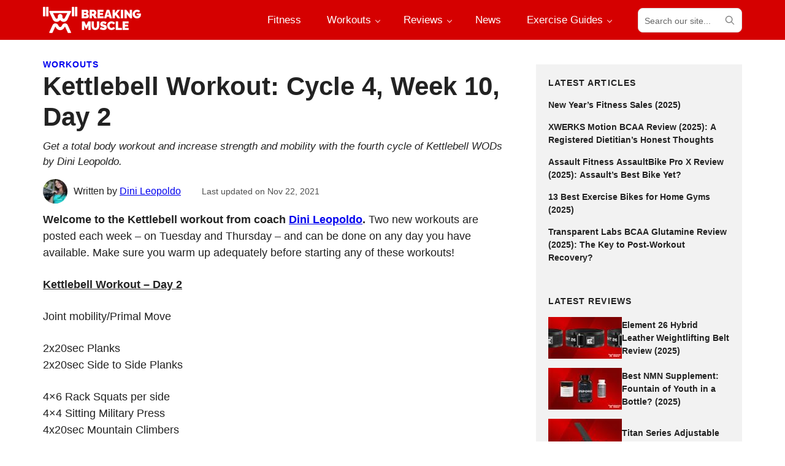

--- FILE ---
content_type: text/html; charset=UTF-8
request_url: https://breakingmuscle.com/kettlebell-workout-cycle-4-week-10-day-2/
body_size: 102375
content:
<!DOCTYPE html>
<html lang="en-US">
<head >
<meta charset="UTF-8" />
<meta name="viewport" content="width=device-width, initial-scale=1" />
<meta name='robots' content='index, follow, max-image-preview:large, max-snippet:-1, max-video-preview:-1' />
<!-- This site is optimized with the Yoast SEO plugin v21.1 - https://yoast.com/wordpress/plugins/seo/ -->
<title>Kettlebell Workout: Cycle 4, Week 10, Day 2 - Breaking Muscle</title>
<link rel="canonical" href="https://breakingmuscle.com/kettlebell-workout-cycle-4-week-10-day-2/" />
<meta property="og:locale" content="en_US" />
<meta property="og:type" content="article" />
<meta property="og:title" content="Kettlebell Workout: Cycle 4, Week 10, Day 2 - Breaking Muscle" />
<meta property="og:description" content="Welcome to the Kettlebell workout from coach Dini Leopoldo. Two new workouts are posted each week &#8211; on Tuesday and Thursday &#8211; and can be done on any day you have available. Make sure you warm up adequately before starting any of these workouts! Kettlebell Workout &#8211; Day 2 Joint mobility/Primal Move 2x20sec Planks 2x20sec Side to Side..." />
<meta property="og:url" content="https://breakingmuscle.com/kettlebell-workout-cycle-4-week-10-day-2/" />
<meta property="og:site_name" content="Breaking Muscle" />
<meta property="article:publisher" content="https://www.facebook.com/breakingmuscle/" />
<meta property="article:author" content="Dini-Kettlebells-361552443909966" />
<meta property="article:published_time" content="2013-03-21T09:00:00+00:00" />
<meta property="article:modified_time" content="2021-11-22T06:05:10+00:00" />
<meta property="og:image" content="https://breakingmuscle.com/wp-content/uploads/2013/03/shutterstock117036214.jpg" />
<meta property="og:image:width" content="1000" />
<meta property="og:image:height" content="849" />
<meta property="og:image:type" content="image/jpeg" />
<meta name="author" content="Dini Leopoldo" />
<meta name="twitter:card" content="summary_large_image" />
<meta name="twitter:creator" content="@BreakingMuscle" />
<meta name="twitter:site" content="@BreakingMuscle" />
<meta name="twitter:label1" content="Written by" />
<meta name="twitter:data1" content="Dini Leopoldo" />
<script type="application/ld+json" class="yoast-schema-graph">{"@context":"https://schema.org","@graph":[{"@type":"Article","@id":"https://breakingmuscle.com/kettlebell-workout-cycle-4-week-10-day-2/#article","isPartOf":{"@id":"https://breakingmuscle.com/kettlebell-workout-cycle-4-week-10-day-2/"},"author":{"name":"Dini Leopoldo","@id":"https://breakingmuscle.com/#/schema/person/13b7680aa31f572330ba74ce5db24742"},"headline":"Kettlebell Workout: Cycle 4, Week 10, Day 2","datePublished":"2013-03-21T09:00:00+00:00","dateModified":"2021-11-22T06:05:10+00:00","mainEntityOfPage":{"@id":"https://breakingmuscle.com/kettlebell-workout-cycle-4-week-10-day-2/"},"wordCount":103,"commentCount":0,"publisher":{"@id":"https://breakingmuscle.com/#organization"},"image":{"@id":"https://breakingmuscle.com/kettlebell-workout-cycle-4-week-10-day-2/#primaryimage"},"thumbnailUrl":"https://breakingmuscle.com/wp-content/uploads/2013/03/shutterstock117036214.jpg","keywords":["Elite Programming"],"articleSection":["Workouts"],"inLanguage":"en-US","potentialAction":[{"@type":"CommentAction","name":"Comment","target":["https://breakingmuscle.com/kettlebell-workout-cycle-4-week-10-day-2/#respond"]}]},{"@type":"WebPage","@id":"https://breakingmuscle.com/kettlebell-workout-cycle-4-week-10-day-2/","url":"https://breakingmuscle.com/kettlebell-workout-cycle-4-week-10-day-2/","name":"Kettlebell Workout: Cycle 4, Week 10, Day 2 - Breaking Muscle","isPartOf":{"@id":"https://breakingmuscle.com/#website"},"primaryImageOfPage":{"@id":"https://breakingmuscle.com/kettlebell-workout-cycle-4-week-10-day-2/#primaryimage"},"image":{"@id":"https://breakingmuscle.com/kettlebell-workout-cycle-4-week-10-day-2/#primaryimage"},"thumbnailUrl":"https://breakingmuscle.com/wp-content/uploads/2013/03/shutterstock117036214.jpg","datePublished":"2013-03-21T09:00:00+00:00","dateModified":"2021-11-22T06:05:10+00:00","breadcrumb":{"@id":"https://breakingmuscle.com/kettlebell-workout-cycle-4-week-10-day-2/#breadcrumb"},"inLanguage":"en-US","potentialAction":[{"@type":"ReadAction","target":["https://breakingmuscle.com/kettlebell-workout-cycle-4-week-10-day-2/"]}]},{"@type":"ImageObject","inLanguage":"en-US","@id":"https://breakingmuscle.com/kettlebell-workout-cycle-4-week-10-day-2/#primaryimage","url":"https://breakingmuscle.com/wp-content/uploads/2013/03/shutterstock117036214.jpg","contentUrl":"https://breakingmuscle.com/wp-content/uploads/2013/03/shutterstock117036214.jpg","width":1000,"height":849,"caption":"shutterstock117036214"},{"@type":"BreadcrumbList","@id":"https://breakingmuscle.com/kettlebell-workout-cycle-4-week-10-day-2/#breadcrumb","itemListElement":[{"@type":"ListItem","position":1,"name":"Workouts","item":"https://breakingmuscle.com/workouts/"},{"@type":"ListItem","position":2,"name":"Kettlebell Workout: Cycle 4, Week 10, Day 2"}]},{"@type":"WebSite","@id":"https://breakingmuscle.com/#website","url":"https://breakingmuscle.com/","name":"Breaking Muscle","description":"Breaking Muscle","publisher":{"@id":"https://breakingmuscle.com/#organization"},"potentialAction":[{"@type":"SearchAction","target":{"@type":"EntryPoint","urlTemplate":"https://breakingmuscle.com/?s={search_term_string}"},"query-input":"required name=search_term_string"}],"inLanguage":"en-US"},{"@type":"Organization","@id":"https://breakingmuscle.com/#organization","name":"Breaking Muscle","url":"https://breakingmuscle.com/","logo":{"@type":"ImageObject","inLanguage":"en-US","@id":"https://breakingmuscle.com/#/schema/logo/image/","url":"https://breakingmuscle.com/wp-content/uploads/2016/11/bmlogowhite-red.png","contentUrl":"https://breakingmuscle.com/wp-content/uploads/2016/11/bmlogowhite-red.png","width":714,"height":714,"caption":"Breaking Muscle"},"image":{"@id":"https://breakingmuscle.com/#/schema/logo/image/"},"sameAs":["https://www.facebook.com/breakingmuscle/","https://twitter.com/BreakingMuscle","https://www.instagram.com/breakingmuscle/","https://www.pinterest.com/breakingmuscle/","https://www.youtube.com/user/BreakingMuscleVideos"]},{"@type":"Person","@id":"https://breakingmuscle.com/#/schema/person/13b7680aa31f572330ba74ce5db24742","name":"Dini Leopoldo","image":{"@type":"ImageObject","inLanguage":"en-US","@id":"https://breakingmuscle.com/#/schema/person/image/","url":"https://breakingmuscle.com/wp-content/uploads/2012/04/cropped-gb_dini_kettlebells_8_04_2010-188small-scaled-1-96x96.jpg","contentUrl":"https://breakingmuscle.com/wp-content/uploads/2012/04/cropped-gb_dini_kettlebells_8_04_2010-188small-scaled-1-96x96.jpg","caption":"Dini Leopoldo"},"description":"Originally from San Paulo Brazil, Dini now resides in Ventura, California. Dini's desire to live a healthy, active lifestyle motivated her to become a certified kettlebell instructor.? \"After trying many kinds of workouts over the years, I found incredible results with kettlebells. I transformed my body into a strong, sculpted body much quicker than with traditional exercises.” Once Dini discovered the benefits of Russian kettlebells for herself and her clients, she decided to make kettlebells her specialty. Striving for excellence in this field, Dini obtained prestigious certifications, earning both the SFGI and SFGII kettlebell certifications, as well as the SFG Bodyweight certification. She is also a certified NASM trainer and educated in TRX Bands. Dini teaches classes daily and is always learning new ways to help her clients address their particular needs. Her work encompasses development in the areas of strength and overall fitness, as well as helping her clients in rehabilitative workouts after injuries. Dini is committed to achieving maximum results using kettlebells. Her extensive knowledge in kettlebells? helps her clients achieve their goals much faster than cookie-cutter fitness workouts. Kettlebells can target problem areas while strengthening the entire body. Knowledge, passion and a positive “never quit” attitude with a results-oriented workout have made Dini a leader in the field of kettlebell training. Let her help you reach? your fitness goals for a stronger, leaner you!","sameAs":["Dini-Kettlebells-361552443909966","dinilleopoldo"],"url":"https://breakingmuscle.com/author/dini-leopoldo/"}]}</script>
<!-- / Yoast SEO plugin. -->
<link rel='dns-prefetch' href='//scripts.mediavine.com' />
<link rel="alternate" type="application/rss+xml" title="Breaking Muscle &raquo; Feed" href="https://breakingmuscle.com/feed/" />
<link rel="alternate" type="application/rss+xml" title="Breaking Muscle &raquo; Comments Feed" href="https://breakingmuscle.com/comments/feed/" />
<script>
window._wpemojiSettings = {"baseUrl":"https:\/\/s.w.org\/images\/core\/emoji\/14.0.0\/72x72\/","ext":".png","svgUrl":"https:\/\/s.w.org\/images\/core\/emoji\/14.0.0\/svg\/","svgExt":".svg","source":{"concatemoji":"https:\/\/breakingmuscle.com\/wp-includes\/js\/wp-emoji-release.min.js?ver=6.3.1"}};
/*! This file is auto-generated */
!function(i,n){var o,s,e;function c(e){try{var t={supportTests:e,timestamp:(new Date).valueOf()};sessionStorage.setItem(o,JSON.stringify(t))}catch(e){}}function p(e,t,n){e.clearRect(0,0,e.canvas.width,e.canvas.height),e.fillText(t,0,0);var t=new Uint32Array(e.getImageData(0,0,e.canvas.width,e.canvas.height).data),r=(e.clearRect(0,0,e.canvas.width,e.canvas.height),e.fillText(n,0,0),new Uint32Array(e.getImageData(0,0,e.canvas.width,e.canvas.height).data));return t.every(function(e,t){return e===r[t]})}function u(e,t,n){switch(t){case"flag":return n(e,"\ud83c\udff3\ufe0f\u200d\u26a7\ufe0f","\ud83c\udff3\ufe0f\u200b\u26a7\ufe0f")?!1:!n(e,"\ud83c\uddfa\ud83c\uddf3","\ud83c\uddfa\u200b\ud83c\uddf3")&&!n(e,"\ud83c\udff4\udb40\udc67\udb40\udc62\udb40\udc65\udb40\udc6e\udb40\udc67\udb40\udc7f","\ud83c\udff4\u200b\udb40\udc67\u200b\udb40\udc62\u200b\udb40\udc65\u200b\udb40\udc6e\u200b\udb40\udc67\u200b\udb40\udc7f");case"emoji":return!n(e,"\ud83e\udef1\ud83c\udffb\u200d\ud83e\udef2\ud83c\udfff","\ud83e\udef1\ud83c\udffb\u200b\ud83e\udef2\ud83c\udfff")}return!1}function f(e,t,n){var r="undefined"!=typeof WorkerGlobalScope&&self instanceof WorkerGlobalScope?new OffscreenCanvas(300,150):i.createElement("canvas"),a=r.getContext("2d",{willReadFrequently:!0}),o=(a.textBaseline="top",a.font="600 32px Arial",{});return e.forEach(function(e){o[e]=t(a,e,n)}),o}function t(e){var t=i.createElement("script");t.src=e,t.defer=!0,i.head.appendChild(t)}"undefined"!=typeof Promise&&(o="wpEmojiSettingsSupports",s=["flag","emoji"],n.supports={everything:!0,everythingExceptFlag:!0},e=new Promise(function(e){i.addEventListener("DOMContentLoaded",e,{once:!0})}),new Promise(function(t){var n=function(){try{var e=JSON.parse(sessionStorage.getItem(o));if("object"==typeof e&&"number"==typeof e.timestamp&&(new Date).valueOf()<e.timestamp+604800&&"object"==typeof e.supportTests)return e.supportTests}catch(e){}return null}();if(!n){if("undefined"!=typeof Worker&&"undefined"!=typeof OffscreenCanvas&&"undefined"!=typeof URL&&URL.createObjectURL&&"undefined"!=typeof Blob)try{var e="postMessage("+f.toString()+"("+[JSON.stringify(s),u.toString(),p.toString()].join(",")+"));",r=new Blob([e],{type:"text/javascript"}),a=new Worker(URL.createObjectURL(r),{name:"wpTestEmojiSupports"});return void(a.onmessage=function(e){c(n=e.data),a.terminate(),t(n)})}catch(e){}c(n=f(s,u,p))}t(n)}).then(function(e){for(var t in e)n.supports[t]=e[t],n.supports.everything=n.supports.everything&&n.supports[t],"flag"!==t&&(n.supports.everythingExceptFlag=n.supports.everythingExceptFlag&&n.supports[t]);n.supports.everythingExceptFlag=n.supports.everythingExceptFlag&&!n.supports.flag,n.DOMReady=!1,n.readyCallback=function(){n.DOMReady=!0}}).then(function(){return e}).then(function(){var e;n.supports.everything||(n.readyCallback(),(e=n.source||{}).concatemoji?t(e.concatemoji):e.wpemoji&&e.twemoji&&(t(e.twemoji),t(e.wpemoji)))}))}((window,document),window._wpemojiSettings);
</script>
<style>
img.wp-smiley,
img.emoji {
display: inline !important;
border: none !important;
box-shadow: none !important;
height: 1em !important;
width: 1em !important;
margin: 0 0.07em !important;
vertical-align: -0.1em !important;
background: none !important;
padding: 0 !important;
}
</style>
<link rel='stylesheet' id='sbi_styles-css' href='//breakingmuscle.com/wp-content/cache/wpfc-minified/24390lh7/bv5z.css' media='all' />
<link rel='stylesheet' id='breaking-muscle-css' href='//breakingmuscle.com/wp-content/themes/breaking-muscle/style.css?ver=1.1.2' media='all' />
<link rel='stylesheet' id='wp-block-library-css' href='//breakingmuscle.com/wp-content/cache/wpfc-minified/6xh43ioo/bv5z.css' media='all' />
<style id='wp-block-library-theme-inline-css'>
.wp-block-audio figcaption{color:#555;font-size:13px;text-align:center}.is-dark-theme .wp-block-audio figcaption{color:hsla(0,0%,100%,.65)}.wp-block-audio{margin:0 0 1em}.wp-block-code{border:1px solid #ccc;border-radius:4px;font-family:Menlo,Consolas,monaco,monospace;padding:.8em 1em}.wp-block-embed figcaption{color:#555;font-size:13px;text-align:center}.is-dark-theme .wp-block-embed figcaption{color:hsla(0,0%,100%,.65)}.wp-block-embed{margin:0 0 1em}.blocks-gallery-caption{color:#555;font-size:13px;text-align:center}.is-dark-theme .blocks-gallery-caption{color:hsla(0,0%,100%,.65)}.wp-block-image figcaption{color:#555;font-size:13px;text-align:center}.is-dark-theme .wp-block-image figcaption{color:hsla(0,0%,100%,.65)}.wp-block-image{margin:0 0 1em}.wp-block-pullquote{border-bottom:4px solid;border-top:4px solid;color:currentColor;margin-bottom:1.75em}.wp-block-pullquote cite,.wp-block-pullquote footer,.wp-block-pullquote__citation{color:currentColor;font-size:.8125em;font-style:normal;text-transform:uppercase}.wp-block-quote{border-left:.25em solid;margin:0 0 1.75em;padding-left:1em}.wp-block-quote cite,.wp-block-quote footer{color:currentColor;font-size:.8125em;font-style:normal;position:relative}.wp-block-quote.has-text-align-right{border-left:none;border-right:.25em solid;padding-left:0;padding-right:1em}.wp-block-quote.has-text-align-center{border:none;padding-left:0}.wp-block-quote.is-large,.wp-block-quote.is-style-large,.wp-block-quote.is-style-plain{border:none}.wp-block-search .wp-block-search__label{font-weight:700}.wp-block-search__button{border:1px solid #ccc;padding:.375em .625em}:where(.wp-block-group.has-background){padding:1.25em 2.375em}.wp-block-separator.has-css-opacity{opacity:.4}.wp-block-separator{border:none;border-bottom:2px solid;margin-left:auto;margin-right:auto}.wp-block-separator.has-alpha-channel-opacity{opacity:1}.wp-block-separator:not(.is-style-wide):not(.is-style-dots){width:100px}.wp-block-separator.has-background:not(.is-style-dots){border-bottom:none;height:1px}.wp-block-separator.has-background:not(.is-style-wide):not(.is-style-dots){height:2px}.wp-block-table{margin:0 0 1em}.wp-block-table td,.wp-block-table th{word-break:normal}.wp-block-table figcaption{color:#555;font-size:13px;text-align:center}.is-dark-theme .wp-block-table figcaption{color:hsla(0,0%,100%,.65)}.wp-block-video figcaption{color:#555;font-size:13px;text-align:center}.is-dark-theme .wp-block-video figcaption{color:hsla(0,0%,100%,.65)}.wp-block-video{margin:0 0 1em}.wp-block-template-part.has-background{margin-bottom:0;margin-top:0;padding:1.25em 2.375em}
</style>
<style id='global-styles-inline-css'>
body{--wp--preset--color--black: #000000;--wp--preset--color--cyan-bluish-gray: #abb8c3;--wp--preset--color--white: #ffffff;--wp--preset--color--pale-pink: #f78da7;--wp--preset--color--vivid-red: #cf2e2e;--wp--preset--color--luminous-vivid-orange: #ff6900;--wp--preset--color--luminous-vivid-amber: #fcb900;--wp--preset--color--light-green-cyan: #7bdcb5;--wp--preset--color--vivid-green-cyan: #00d084;--wp--preset--color--pale-cyan-blue: #8ed1fc;--wp--preset--color--vivid-cyan-blue: #0693e3;--wp--preset--color--vivid-purple: #9b51e0;--wp--preset--color--foreground: #222;--wp--preset--color--foreground-light: #666;--wp--preset--color--background: #fff;--wp--preset--color--primary: #d50000;--wp--preset--color--primary-light: #ffd5d5;--wp--preset--color--secondary: #ff0101;--wp--preset--color--secondary-light: #ffeded;--wp--preset--color--tertiary: #ddd;--wp--preset--color--quaternary: #f2f2f2;--wp--preset--gradient--vivid-cyan-blue-to-vivid-purple: linear-gradient(135deg,rgba(6,147,227,1) 0%,rgb(155,81,224) 100%);--wp--preset--gradient--light-green-cyan-to-vivid-green-cyan: linear-gradient(135deg,rgb(122,220,180) 0%,rgb(0,208,130) 100%);--wp--preset--gradient--luminous-vivid-amber-to-luminous-vivid-orange: linear-gradient(135deg,rgba(252,185,0,1) 0%,rgba(255,105,0,1) 100%);--wp--preset--gradient--luminous-vivid-orange-to-vivid-red: linear-gradient(135deg,rgba(255,105,0,1) 0%,rgb(207,46,46) 100%);--wp--preset--gradient--very-light-gray-to-cyan-bluish-gray: linear-gradient(135deg,rgb(238,238,238) 0%,rgb(169,184,195) 100%);--wp--preset--gradient--cool-to-warm-spectrum: linear-gradient(135deg,rgb(74,234,220) 0%,rgb(151,120,209) 20%,rgb(207,42,186) 40%,rgb(238,44,130) 60%,rgb(251,105,98) 80%,rgb(254,248,76) 100%);--wp--preset--gradient--blush-light-purple: linear-gradient(135deg,rgb(255,206,236) 0%,rgb(152,150,240) 100%);--wp--preset--gradient--blush-bordeaux: linear-gradient(135deg,rgb(254,205,165) 0%,rgb(254,45,45) 50%,rgb(107,0,62) 100%);--wp--preset--gradient--luminous-dusk: linear-gradient(135deg,rgb(255,203,112) 0%,rgb(199,81,192) 50%,rgb(65,88,208) 100%);--wp--preset--gradient--pale-ocean: linear-gradient(135deg,rgb(255,245,203) 0%,rgb(182,227,212) 50%,rgb(51,167,181) 100%);--wp--preset--gradient--electric-grass: linear-gradient(135deg,rgb(202,248,128) 0%,rgb(113,206,126) 100%);--wp--preset--gradient--midnight: linear-gradient(135deg,rgb(2,3,129) 0%,rgb(40,116,252) 100%);--wp--preset--font-size--small: 1rem;--wp--preset--font-size--medium: clamp(1.125rem, 1.1184rem + 0.03299999999999992vw, 1.158rem);--wp--preset--font-size--large: clamp(1.25rem, 1.2374rem + 0.06299999999999994vw, 1.313rem);--wp--preset--font-size--x-large: clamp(1.5rem, 2.8vw, 1.75rem);--wp--preset--font-size--xx-small: 0.75rem;--wp--preset--font-size--x-small: 0.875rem;--wp--preset--font-size--medium-small: 1.063rem;--wp--preset--font-size--xx-large: clamp(1.625rem, 3vw, 2rem);--wp--preset--font-size--xxx-large: clamp(2rem, 4vw, 2.625rem);--wp--preset--font-family--primary: -apple-system, BlinkMacSystemFont, avenir next, avenir, segoe ui, helvetica neue, helvetica, Ubuntu, roboto, noto, arial, sans-serif;--wp--preset--font-family--secondary: -apple-system, BlinkMacSystemFont, avenir next, avenir, segoe ui, helvetica neue, helvetica, Ubuntu, roboto, noto, arial, sans-serif;--wp--preset--font-family--monospace: Menlo, Consolas, Monaco, Liberation Mono, Lucida Console, monospace;--wp--preset--spacing--20: 20px;--wp--preset--spacing--30: 30px;--wp--preset--spacing--40: 40px;--wp--preset--spacing--50: 50px;--wp--preset--spacing--60: 60px;--wp--preset--spacing--70: 70px;--wp--preset--spacing--80: 5.06rem;--wp--preset--spacing--10: 10px;--wp--preset--shadow--natural: 6px 6px 9px rgba(0, 0, 0, 0.2);--wp--preset--shadow--deep: 12px 12px 50px rgba(0, 0, 0, 0.4);--wp--preset--shadow--sharp: 6px 6px 0px rgba(0, 0, 0, 0.2);--wp--preset--shadow--outlined: 6px 6px 0px -3px rgba(255, 255, 255, 1), 6px 6px rgba(0, 0, 0, 1);--wp--preset--shadow--crisp: 6px 6px 0px rgba(0, 0, 0, 1);--wp--custom--font-weight--thin: 100;--wp--custom--font-weight--extra-light: 200;--wp--custom--font-weight--light: 300;--wp--custom--font-weight--regular: 400;--wp--custom--font-weight--medium: 500;--wp--custom--font-weight--semi-bold: 600;--wp--custom--font-weight--bold: 700;--wp--custom--font-weight--extra-bold: 800;--wp--custom--font-weight--black: 900;--wp--custom--line-height--one: 1;--wp--custom--line-height--heading: 1.2;--wp--custom--line-height--medium: 1.4;--wp--custom--line-height--body: 1.5;--wp--custom--spacing--outer: 30px;}body { margin: 0;--wp--style--global--content-size: 760px;--wp--style--global--wide-size: 1180px; }.wp-site-blocks > .alignleft { float: left; margin-right: 2em; }.wp-site-blocks > .alignright { float: right; margin-left: 2em; }.wp-site-blocks > .aligncenter { justify-content: center; margin-left: auto; margin-right: auto; }:where(.is-layout-flex){gap: 0.5em;}:where(.is-layout-grid){gap: 0.5em;}body .is-layout-flow > .alignleft{float: left;margin-inline-start: 0;margin-inline-end: 2em;}body .is-layout-flow > .alignright{float: right;margin-inline-start: 2em;margin-inline-end: 0;}body .is-layout-flow > .aligncenter{margin-left: auto !important;margin-right: auto !important;}body .is-layout-constrained > .alignleft{float: left;margin-inline-start: 0;margin-inline-end: 2em;}body .is-layout-constrained > .alignright{float: right;margin-inline-start: 2em;margin-inline-end: 0;}body .is-layout-constrained > .aligncenter{margin-left: auto !important;margin-right: auto !important;}body .is-layout-constrained > :where(:not(.alignleft):not(.alignright):not(.alignfull)){max-width: var(--wp--style--global--content-size);margin-left: auto !important;margin-right: auto !important;}body .is-layout-constrained > .alignwide{max-width: var(--wp--style--global--wide-size);}body .is-layout-flex{display: flex;}body .is-layout-flex{flex-wrap: wrap;align-items: center;}body .is-layout-flex > *{margin: 0;}body .is-layout-grid{display: grid;}body .is-layout-grid > *{margin: 0;}body{background-color: var(--wp--preset--color--background);color: var(--wp--preset--color--foreground);font-family: var(--wp--preset--font-family--primary);font-size: var(--wp--preset--font-size--medium);font-weight: var(--wp--custom--font-weight--regular);line-height: var(--wp--custom--line-height--body);padding-top: 0px;padding-right: 0px;padding-bottom: 0px;padding-left: 0px;}a:where(:not(.wp-element-button)){color: var(--wp--preset--color--primary);text-decoration: underline;}h1{font-size: var(--wp--preset--font-size--xxx-large);}h2{font-size: var(--wp--preset--font-size--xx-large);}h3{font-size: var(--wp--preset--font-size--x-large);}h4{font-size: var(--wp--preset--font-size--large);}h5{font-size: var(--wp--preset--font-size--medium);}h6{font-size: var(--wp--preset--font-size--small);}.wp-element-button, .wp-block-button__link{background-color: #32373c;border-width: 0;color: #fff;font-family: inherit;font-size: inherit;line-height: inherit;padding: calc(0.667em + 2px) calc(1.333em + 2px);text-decoration: none;}.has-black-color{color: var(--wp--preset--color--black) !important;}.has-cyan-bluish-gray-color{color: var(--wp--preset--color--cyan-bluish-gray) !important;}.has-white-color{color: var(--wp--preset--color--white) !important;}.has-pale-pink-color{color: var(--wp--preset--color--pale-pink) !important;}.has-vivid-red-color{color: var(--wp--preset--color--vivid-red) !important;}.has-luminous-vivid-orange-color{color: var(--wp--preset--color--luminous-vivid-orange) !important;}.has-luminous-vivid-amber-color{color: var(--wp--preset--color--luminous-vivid-amber) !important;}.has-light-green-cyan-color{color: var(--wp--preset--color--light-green-cyan) !important;}.has-vivid-green-cyan-color{color: var(--wp--preset--color--vivid-green-cyan) !important;}.has-pale-cyan-blue-color{color: var(--wp--preset--color--pale-cyan-blue) !important;}.has-vivid-cyan-blue-color{color: var(--wp--preset--color--vivid-cyan-blue) !important;}.has-vivid-purple-color{color: var(--wp--preset--color--vivid-purple) !important;}.has-foreground-color{color: var(--wp--preset--color--foreground) !important;}.has-foreground-light-color{color: var(--wp--preset--color--foreground-light) !important;}.has-background-color{color: var(--wp--preset--color--background) !important;}.has-primary-color{color: var(--wp--preset--color--primary) !important;}.has-primary-light-color{color: var(--wp--preset--color--primary-light) !important;}.has-secondary-color{color: var(--wp--preset--color--secondary) !important;}.has-secondary-light-color{color: var(--wp--preset--color--secondary-light) !important;}.has-tertiary-color{color: var(--wp--preset--color--tertiary) !important;}.has-quaternary-color{color: var(--wp--preset--color--quaternary) !important;}.has-black-background-color{background-color: var(--wp--preset--color--black) !important;}.has-cyan-bluish-gray-background-color{background-color: var(--wp--preset--color--cyan-bluish-gray) !important;}.has-white-background-color{background-color: var(--wp--preset--color--white) !important;}.has-pale-pink-background-color{background-color: var(--wp--preset--color--pale-pink) !important;}.has-vivid-red-background-color{background-color: var(--wp--preset--color--vivid-red) !important;}.has-luminous-vivid-orange-background-color{background-color: var(--wp--preset--color--luminous-vivid-orange) !important;}.has-luminous-vivid-amber-background-color{background-color: var(--wp--preset--color--luminous-vivid-amber) !important;}.has-light-green-cyan-background-color{background-color: var(--wp--preset--color--light-green-cyan) !important;}.has-vivid-green-cyan-background-color{background-color: var(--wp--preset--color--vivid-green-cyan) !important;}.has-pale-cyan-blue-background-color{background-color: var(--wp--preset--color--pale-cyan-blue) !important;}.has-vivid-cyan-blue-background-color{background-color: var(--wp--preset--color--vivid-cyan-blue) !important;}.has-vivid-purple-background-color{background-color: var(--wp--preset--color--vivid-purple) !important;}.has-foreground-background-color{background-color: var(--wp--preset--color--foreground) !important;}.has-foreground-light-background-color{background-color: var(--wp--preset--color--foreground-light) !important;}.has-background-background-color{background-color: var(--wp--preset--color--background) !important;}.has-primary-background-color{background-color: var(--wp--preset--color--primary) !important;}.has-primary-light-background-color{background-color: var(--wp--preset--color--primary-light) !important;}.has-secondary-background-color{background-color: var(--wp--preset--color--secondary) !important;}.has-secondary-light-background-color{background-color: var(--wp--preset--color--secondary-light) !important;}.has-tertiary-background-color{background-color: var(--wp--preset--color--tertiary) !important;}.has-quaternary-background-color{background-color: var(--wp--preset--color--quaternary) !important;}.has-black-border-color{border-color: var(--wp--preset--color--black) !important;}.has-cyan-bluish-gray-border-color{border-color: var(--wp--preset--color--cyan-bluish-gray) !important;}.has-white-border-color{border-color: var(--wp--preset--color--white) !important;}.has-pale-pink-border-color{border-color: var(--wp--preset--color--pale-pink) !important;}.has-vivid-red-border-color{border-color: var(--wp--preset--color--vivid-red) !important;}.has-luminous-vivid-orange-border-color{border-color: var(--wp--preset--color--luminous-vivid-orange) !important;}.has-luminous-vivid-amber-border-color{border-color: var(--wp--preset--color--luminous-vivid-amber) !important;}.has-light-green-cyan-border-color{border-color: var(--wp--preset--color--light-green-cyan) !important;}.has-vivid-green-cyan-border-color{border-color: var(--wp--preset--color--vivid-green-cyan) !important;}.has-pale-cyan-blue-border-color{border-color: var(--wp--preset--color--pale-cyan-blue) !important;}.has-vivid-cyan-blue-border-color{border-color: var(--wp--preset--color--vivid-cyan-blue) !important;}.has-vivid-purple-border-color{border-color: var(--wp--preset--color--vivid-purple) !important;}.has-foreground-border-color{border-color: var(--wp--preset--color--foreground) !important;}.has-foreground-light-border-color{border-color: var(--wp--preset--color--foreground-light) !important;}.has-background-border-color{border-color: var(--wp--preset--color--background) !important;}.has-primary-border-color{border-color: var(--wp--preset--color--primary) !important;}.has-primary-light-border-color{border-color: var(--wp--preset--color--primary-light) !important;}.has-secondary-border-color{border-color: var(--wp--preset--color--secondary) !important;}.has-secondary-light-border-color{border-color: var(--wp--preset--color--secondary-light) !important;}.has-tertiary-border-color{border-color: var(--wp--preset--color--tertiary) !important;}.has-quaternary-border-color{border-color: var(--wp--preset--color--quaternary) !important;}.has-vivid-cyan-blue-to-vivid-purple-gradient-background{background: var(--wp--preset--gradient--vivid-cyan-blue-to-vivid-purple) !important;}.has-light-green-cyan-to-vivid-green-cyan-gradient-background{background: var(--wp--preset--gradient--light-green-cyan-to-vivid-green-cyan) !important;}.has-luminous-vivid-amber-to-luminous-vivid-orange-gradient-background{background: var(--wp--preset--gradient--luminous-vivid-amber-to-luminous-vivid-orange) !important;}.has-luminous-vivid-orange-to-vivid-red-gradient-background{background: var(--wp--preset--gradient--luminous-vivid-orange-to-vivid-red) !important;}.has-very-light-gray-to-cyan-bluish-gray-gradient-background{background: var(--wp--preset--gradient--very-light-gray-to-cyan-bluish-gray) !important;}.has-cool-to-warm-spectrum-gradient-background{background: var(--wp--preset--gradient--cool-to-warm-spectrum) !important;}.has-blush-light-purple-gradient-background{background: var(--wp--preset--gradient--blush-light-purple) !important;}.has-blush-bordeaux-gradient-background{background: var(--wp--preset--gradient--blush-bordeaux) !important;}.has-luminous-dusk-gradient-background{background: var(--wp--preset--gradient--luminous-dusk) !important;}.has-pale-ocean-gradient-background{background: var(--wp--preset--gradient--pale-ocean) !important;}.has-electric-grass-gradient-background{background: var(--wp--preset--gradient--electric-grass) !important;}.has-midnight-gradient-background{background: var(--wp--preset--gradient--midnight) !important;}.has-small-font-size{font-size: var(--wp--preset--font-size--small) !important;}.has-medium-font-size{font-size: var(--wp--preset--font-size--medium) !important;}.has-large-font-size{font-size: var(--wp--preset--font-size--large) !important;}.has-x-large-font-size{font-size: var(--wp--preset--font-size--x-large) !important;}.has-xx-small-font-size{font-size: var(--wp--preset--font-size--xx-small) !important;}.has-x-small-font-size{font-size: var(--wp--preset--font-size--x-small) !important;}.has-medium-small-font-size{font-size: var(--wp--preset--font-size--medium-small) !important;}.has-xx-large-font-size{font-size: var(--wp--preset--font-size--xx-large) !important;}.has-xxx-large-font-size{font-size: var(--wp--preset--font-size--xxx-large) !important;}.has-primary-font-family{font-family: var(--wp--preset--font-family--primary) !important;}.has-secondary-font-family{font-family: var(--wp--preset--font-family--secondary) !important;}.has-monospace-font-family{font-family: var(--wp--preset--font-family--monospace) !important;}
.wp-block-navigation a:where(:not(.wp-element-button)){color: inherit;}
:where(.wp-block-post-template.is-layout-flex){gap: 1.25em;}:where(.wp-block-post-template.is-layout-grid){gap: 1.25em;}
.wp-block-columns{margin-bottom: 30px;}:where(.wp-block-columns.is-layout-flex){gap: 2em;}:where(.wp-block-columns.is-layout-grid){gap: 2em;}
.wp-block-pullquote{border-color: var(--wp--preset--color--tertiary);border-width: 2px;border-style: solid;font-size: 1.5em;line-height: 1.6;margin-bottom: 40px;padding-top: 30px;padding-right: 30px;padding-bottom: 30px;padding-left: 30px;}
.wp-block-buttons{margin-top: 30px;margin-bottom: 30px;}
.wp-block-button .wp-block-button__link{background-color: var(--wp--preset--color--primary);border-radius: 5px;border-color: var(--wp--preset--color--primary);border-width: 0;border-style: solid;color: var(--wp--preset--color--background);font-size: var(--wp--preset--font-size--small);font-weight: var(--wp--custom--font-weight--semi-bold);padding-top: 12px;padding-right: 20px;padding-bottom: 12px;padding-left: 20px;}
.wp-block-column{margin-bottom: 0;}
.wp-block-cover{padding-top: 30px;padding-right: 30px;padding-bottom: 30px;padding-left: 30px;}
.wp-block-embed{margin-bottom: 30px;}
.wp-block-gallery{margin-bottom: 30px;}
.wp-block-heading{font-family: var(--wp--preset--font-family--secondary);font-weight: var(--wp--custom--font-weight--bold);line-height: var(--wp--custom--line-height--heading);margin-top: 0px;margin-bottom: 20px;}
.wp-block-image{margin-bottom: 30px;}
ol,ul{margin-bottom: 30px;padding-left: 30px;}
p{margin-top: 0px;margin-bottom: 25px;}
.wp-block-quote{border-color: var(--wp--preset--color--tertiary);border-width: 2px;border-style: solid;line-height: var(--wp--custom--line-height--medium);margin-bottom: 40px;padding-top: 30px;padding-right: 30px;padding-bottom: 30px;padding-left: 30px;}
.wp-block-search{margin-bottom: 30px;}
.wp-block-separator{color: var(--wp--preset--color--tertiary);font-size: var(--wp--preset--font-size--large);margin-top: 30px;margin-bottom: 30px;}
.wp-block-table > table{font-size: var(--wp--preset--font-size--small);margin-bottom: 30px;}
</style>
<link rel='stylesheet' id='pb-accordion-blocks-style-css' href='//breakingmuscle.com/wp-content/cache/wpfc-minified/6nkdcve0/bv5z.css' media='all' />
<link rel='stylesheet' id='YSFA-css' href='//breakingmuscle.com/wp-content/cache/wpfc-minified/87yawreb/bv5z.css' media='all' />
<link rel='stylesheet' id='related-posts-by-taxonomy-css' href='//breakingmuscle.com/wp-content/cache/wpfc-minified/2m79wti0/bv5z.css' media='all' />
<link rel='stylesheet' id='surl-lasso-lite-css' href='//breakingmuscle.com/wp-content/cache/wpfc-minified/jzs8gks0/bv5z.css' media='all' />
<link rel='stylesheet' id='widgetopts-styles-css' href='//breakingmuscle.com/wp-content/cache/wpfc-minified/13lvr495/bv5z.css' media='all' />
<link rel='stylesheet' id='lasso-live-css' href='//breakingmuscle.com/wp-content/cache/wpfc-minified/79bi69g8/bv5z.css' media='all' />
<link rel='stylesheet' id='lasso-table-frontend-css' href='//breakingmuscle.com/wp-content/cache/wpfc-minified/m1e98hzq/bv5z.css' media='all' />
<link rel='stylesheet' id='custom-theme-styles-css' href='//breakingmuscle.com/wp-content/cache/wpfc-minified/7zo6htiq/bv5z.css' media='all' />
<link rel='stylesheet' id='custom-block-styles-css' href='//breakingmuscle.com/wp-content/cache/wpfc-minified/g3z2b1pz/bv5z.css' media='all' />
<script src='https://breakingmuscle.com/wp-includes/js/jquery/jquery.min.js?ver=3.7.0' id='jquery-core-js'></script>
<script src='https://breakingmuscle.com/wp-includes/js/jquery/jquery-migrate.min.js?ver=3.4.1' id='jquery-migrate-js'></script>
<script async="async" data-noptimize="1" data-cfasync="false" src='https://scripts.mediavine.com/tags/breaking-muscle.js?ver=6.3.1' id='mv-script-wrapper-js'></script>
<link rel="https://api.w.org/" href="https://breakingmuscle.com/wp-json/" /><link rel="alternate" type="application/json" href="https://breakingmuscle.com/wp-json/wp/v2/posts/9493" /><link rel="EditURI" type="application/rsd+xml" title="RSD" href="https://breakingmuscle.com/xmlrpc.php?rsd" />
<meta name="generator" content="WordPress 6.3.1" />
<link rel='shortlink' href='https://breakingmuscle.com/?p=9493' />
<link rel="alternate" type="application/json+oembed" href="https://breakingmuscle.com/wp-json/oembed/1.0/embed?url=https%3A%2F%2Fbreakingmuscle.com%2Fkettlebell-workout-cycle-4-week-10-day-2%2F" />
<link rel="alternate" type="text/xml+oembed" href="https://breakingmuscle.com/wp-json/oembed/1.0/embed?url=https%3A%2F%2Fbreakingmuscle.com%2Fkettlebell-workout-cycle-4-week-10-day-2%2F&#038;format=xml" />
<script type="pmdelayedscript" data-perfmatters-type="text/javascript" data-cfasync="false" data-no-optimize="1" data-no-defer="1" data-no-minify="1">!function(e,t){(e=t.createElement("script")).src="https://cdn.convertbox.com/convertbox/js/embed.js",e.id="app-convertbox-script",e.async=true,e.dataset.uuid="6cb768da-b340-420a-b3a6-65cbc1b44aaf",document.getElementsByTagName("head")[0].appendChild(e)}(window,document);</script>
<script>var cb_wp=cb_wp || {};cb_wp.is_user_logged_in=false;cb_wp.post_data={"id":9493,"tags":[1374],"post_type":"post","cats":[4643]};</script>
<!-- GA Google Analytics @ https://m0n.co/ga -->
<script async src="https://www.googletagmanager.com/gtag/js?id=UA-206362758-2"></script>
<script>
window.dataLayer = window.dataLayer || [];
function gtag(){dataLayer.push(arguments);}
gtag('js', new Date());
gtag('config', 'UA-206362758-2');
</script>
<!-- Google Tag Manager -->
<script>(function(w,d,s,l,i){w[l]=w[l]||[];w[l].push({'gtm.start':
new Date().getTime(),event:'gtm.js'});var f=d.getElementsByTagName(s)[0],
j=d.createElement(s),dl=l!='dataLayer'?'&l='+l:'';j.async=true;j.src=
'https://www.googletagmanager.com/gtm.js?id='+i+dl;f.parentNode.insertBefore(j,f);
})(window,document,'script','dataLayer','GTM-PWRW2L2');</script>
<!-- End Google Tag Manager -->
<style type="text/css">
:root{
--lasso-main: black !important;
--lasso-title: black !important;
--lasso-button: #22BAA0 !important;
--lasso-secondary-button: #22BAA0 !important;
--lasso-button-text: white !important;
--lasso-background: white !important;
--lasso-pros: #22BAA0 !important;
--lasso-cons: #E06470 !important;
}
</style>
<script type="text/javascript">
// Notice how this gets configured before we load Font Awesome
window.FontAwesomeConfig = { autoReplaceSvg: false }
</script>
<style type="text/css">
:root{
--lasso-main: black !important;
--lasso-title: black !important;
--lasso-button: #d50000 !important;
--lasso-secondary-button: #d50000 !important;
--lasso-button-text: white !important;
--lasso-background: white !important;
--lasso-pros: #22baa0 !important;
--lasso-cons: #d50000 !important;
}
</style>
<script type="text/javascript">
// Notice how this gets configured before we load Font Awesome
let lassoFontAwesomeJS = "" == 1
console.log("lassoFontAwesomeJS", lassoFontAwesomeJS)
window.FontAwesomeConfig = { autoReplaceSvg: lassoFontAwesomeJS }
</script>
<script async id="ebx" src="//applets.ebxcdn.com/ebx.js" data-applet-id="jpqtalrm"></script><script>
var PushlySDK = window.PushlySDK || [];
function pushly() { PushlySDK.push(arguments) }
pushly('load', {
domainKey: decodeURIComponent("dk2fhLu1A384d2eFYBFSq34CrOlDq9f5zbrA"),
sw: "https://breakingmuscle.com/wp-content/plugins/pushly/assets/js/pushly-sdk-worker.js.php",
swScope: "https://breakingmuscle.com/wp-content/plugins/pushly/"    });
</script>
<link rel="icon" href="https://breakingmuscle.com/wp-content/uploads/2016/11/cropped-bmlogowhite-red-120x68.png" sizes="32x32" />
<link rel="icon" href="https://breakingmuscle.com/wp-content/uploads/2016/11/cropped-bmlogowhite-red.png" sizes="192x192" />
<link rel="apple-touch-icon" href="https://breakingmuscle.com/wp-content/uploads/2016/11/cropped-bmlogowhite-red.png" />
<meta name="msapplication-TileImage" content="https://breakingmuscle.com/wp-content/uploads/2016/11/cropped-bmlogowhite-red.png" />
<style id="wp-custom-css">
/* Mediavine mobile fix CSS */
@media only screen and (max-width: 359px) {
iframe.instagram-media {
min-width: unset !important;
}
}
/*End Mediavine CSS */
/* Yoast FAQ Accordion Fix */
.wp-block-yoast-faq-block .schema-faq-question:after {
top: -5px;
}
.entry-date {
display: block;
font-size: var(--wp--preset--font-size--x-small);
opacity: 0.8;
}
@media all and (min-width: 600px) {
.entry-date {
display: inline-block;
margin-left: 30px;
}
}		</style>
</head>
<body class="post-template-default single single-post postid-9493 single-format-standard wp-custom-logo wp-embed-responsive lasso-v324 header-full-width content-sidebar genesis-breadcrumbs-visible genesis-singular-image-hidden genesis-footer-widgets-hidden has-no-blocks no-js"><!-- Google Tag Manager (noscript) -->
<noscript><iframe src="https://www.googletagmanager.com/ns.html?id=GTM-PWRW2L2"
height="0" width="0" style="display:none;visibility:hidden"></iframe></noscript>
<!-- End Google Tag Manager (noscript) -->
<script>
//<![CDATA[
(function(){
var c = document.body.classList;
c.remove( 'no-js' );
c.add( 'js' );
})();
//]]>
</script>
<div class="site-container"><ul class="genesis-skip-link"><li><a href="#genesis-nav-primary" class="screen-reader-shortcut"> Skip to primary navigation</a></li><li><a href="#genesis-content" class="screen-reader-shortcut"> Skip to main content</a></li><li><a href="#genesis-sidebar-primary" class="screen-reader-shortcut"> Skip to primary sidebar</a></li></ul><header class="site-header"><div class="wrap"><div class="title-area"><a href="https://breakingmuscle.com/" class="custom-logo-link" rel="home"><img width="320" height="86" src="https://breakingmuscle.com/wp-content/uploads/2022/10/logo.png" class="custom-logo" alt="Breaking Muscle" decoding="async" /></a><p class="site-title">Breaking Muscle</p><p class="site-description">Breaking Muscle</p></div><button class="search-toggle" aria-pressed="false" aria-expanded="false" id="genesis-mobile-search-toggle"><span class="screen-reader-text">Search</span></button><div class="mobile-search"><form class="search-form" method="get" action="https://breakingmuscle.com/" role="search"><label class="search-form-label screen-reader-text" for="searchform-1">Search our site...</label><input class="search-form-input" type="search" name="s" id="searchform-1" placeholder="Search our site..."><input class="search-form-submit" type="submit" value="Submit search"><meta content="https://breakingmuscle.com/?s={s}"></form></div><nav class="nav-primary" aria-label="Main" id="genesis-nav-primary"><div class="wrap"><ul id="menu-main-menu" class="menu genesis-nav-menu menu-primary js-superfish"><li id="menu-item-171952" class="menu-item menu-item-type-taxonomy menu-item-object-category menu-item-171952"><a href="https://breakingmuscle.com/fitness/"><span >Fitness</span></a></li>
<li id="menu-item-171953" class="menu-item menu-item-type-taxonomy menu-item-object-category current-post-ancestor current-menu-parent current-post-parent menu-item-has-children menu-item-171953"><a href="https://breakingmuscle.com/workouts/"><span >Workouts</span></a>
<ul class="sub-menu">
<li id="menu-item-171922" class="menu-item menu-item-type-post_type menu-item-object-post menu-item-171922"><a href="https://breakingmuscle.com/best-shoulder-workouts/"><span >Best Shoulder Workouts</span></a></li>
<li id="menu-item-171923" class="menu-item menu-item-type-post_type menu-item-object-post menu-item-171923"><a href="https://breakingmuscle.com/best-chest-workouts/"><span >Best Chest Workouts</span></a></li>
<li id="menu-item-171990" class="menu-item menu-item-type-post_type menu-item-object-post menu-item-171990"><a href="https://breakingmuscle.com/best-leg-workouts/"><span >Best Leg Workouts</span></a></li>
<li id="menu-item-172000" class="menu-item menu-item-type-post_type menu-item-object-post menu-item-172000"><a href="https://breakingmuscle.com/best-leg-exercises/"><span >Best Leg Exercises</span></a></li>
<li id="menu-item-172001" class="menu-item menu-item-type-post_type menu-item-object-post menu-item-172001"><a href="https://breakingmuscle.com/best-biceps-exercises/"><span >Best Biceps Exercises</span></a></li>
<li id="menu-item-171993" class="menu-item menu-item-type-post_type menu-item-object-post menu-item-171993"><a href="https://breakingmuscle.com/best-kettlebell-exercises/"><span >Best Kettlebell Exercises</span></a></li>
<li id="menu-item-171924" class="menu-item menu-item-type-post_type menu-item-object-post menu-item-171924"><a href="https://breakingmuscle.com/best-back-workouts/"><span >Best Back Workouts</span></a></li>
<li id="menu-item-171994" class="menu-item menu-item-type-post_type menu-item-object-post menu-item-171994"><a href="https://breakingmuscle.com/best-hiit-workouts/"><span >Best HIIT Workouts</span></a></li>
<li id="menu-item-172002" class="menu-item menu-item-type-post_type menu-item-object-post menu-item-172002"><a href="https://breakingmuscle.com/best-triceps-exercises/"><span >Best Triceps Exercises</span></a></li>
<li id="menu-item-172009" class="menu-item menu-item-type-post_type menu-item-object-post menu-item-172009"><a href="https://breakingmuscle.com/best-arm-workouts/"><span >Best Arm Workouts</span></a></li>
</ul>
</li>
<li id="menu-item-171955" class="mega-menu menu-item menu-item-type-taxonomy menu-item-object-category menu-item-has-children menu-item-171955"><a href="https://breakingmuscle.com/reviews/"><span >Reviews</span></a>
<ul class="sub-menu">
<li id="menu-item-171974" class="menu-item menu-item-type-custom menu-item-object-custom menu-item-has-children menu-item-171974"><a href="#"><span >Supplements</span></a>
<ul class="sub-menu">
<li id="menu-item-171976" class="menu-item menu-item-type-post_type menu-item-object-post menu-item-171976"><a href="https://breakingmuscle.com/best-pre-workout/"><span >Best Pre-Workout</span></a></li>
<li id="menu-item-191624" class="menu-item menu-item-type-post_type menu-item-object-post menu-item-191624"><a href="https://breakingmuscle.com/best-bcaa/"><span >Best BCAAs</span></a></li>
<li id="menu-item-199370" class="menu-item menu-item-type-post_type menu-item-object-post menu-item-199370"><a href="https://breakingmuscle.com/best-testosterone-booster/"><span >Best Testosterone Boosters</span></a></li>
<li id="menu-item-192414" class="menu-item menu-item-type-post_type menu-item-object-post menu-item-192414"><a href="https://breakingmuscle.com/best-bodybuilding-supplements/"><span >Best Bodybuilding Supplements</span></a></li>
<li id="menu-item-188856" class="menu-item menu-item-type-post_type menu-item-object-post menu-item-188856"><a href="https://breakingmuscle.com/best-creatine/"><span >Best Creatine</span></a></li>
<li id="menu-item-192505" class="menu-item menu-item-type-post_type menu-item-object-post menu-item-192505"><a href="https://breakingmuscle.com/best-supplements-for-weight-loss/"><span >Best Supplements for Weight Loss</span></a></li>
<li id="menu-item-200253" class="menu-item menu-item-type-post_type menu-item-object-post menu-item-200253"><a href="https://breakingmuscle.com/best-multivitamin/"><span >Best Multivitamins</span></a></li>
<li id="menu-item-190410" class="menu-item menu-item-type-post_type menu-item-object-post menu-item-190410"><a href="https://breakingmuscle.com/best-collagen-supplements/"><span >Best Collagen Supplement</span></a></li>
<li id="menu-item-196185" class="menu-item menu-item-type-post_type menu-item-object-post menu-item-196185"><a href="https://breakingmuscle.com/best-probiotic/"><span >Best Probiotic</span></a></li>
<li id="menu-item-196250" class="menu-item menu-item-type-post_type menu-item-object-post menu-item-196250"><a href="https://breakingmuscle.com/best-non-stim-pre-workout/"><span >Best Non-Stim Pre-Workout</span></a></li>
<li id="menu-item-198391" class="menu-item menu-item-type-post_type menu-item-object-post menu-item-198391"><a href="https://breakingmuscle.com/best-greens-powder/"><span >Best Greens Powder</span></a></li>
<li id="menu-item-197806" class="menu-item menu-item-type-post_type menu-item-object-post menu-item-197806"><a href="https://breakingmuscle.com/best-magnesium-supplement/"><span >Best Magnesium Supplements</span></a></li>
</ul>
</li>
<li id="menu-item-193158" class="menu-item menu-item-type-custom menu-item-object-custom menu-item-has-children menu-item-193158"><a href="#"><span >Protein</span></a>
<ul class="sub-menu">
<li id="menu-item-189459" class="menu-item menu-item-type-post_type menu-item-object-post menu-item-189459"><a href="https://breakingmuscle.com/best-protein-powder/"><span >Best Protein Powder</span></a></li>
<li id="menu-item-171977" class="menu-item menu-item-type-post_type menu-item-object-post menu-item-171977"><a href="https://breakingmuscle.com/best-whey-protein-powders/"><span >Best Whey Protein</span></a></li>
<li id="menu-item-193159" class="menu-item menu-item-type-post_type menu-item-object-post menu-item-193159"><a href="https://breakingmuscle.com/best-protein-powder-for-muscle-gain/"><span >Best Protein Powders for Muscle Gain</span></a></li>
<li id="menu-item-198655" class="menu-item menu-item-type-post_type menu-item-object-post menu-item-198655"><a href="https://breakingmuscle.com/best-tasting-protein-powder/"><span >Best Tasting Protein Powder</span></a></li>
<li id="menu-item-198328" class="menu-item menu-item-type-post_type menu-item-object-post menu-item-198328"><a href="https://breakingmuscle.com/best-vegan-protein-powder/"><span >Best Vegan Protein</span></a></li>
<li id="menu-item-191366" class="menu-item menu-item-type-post_type menu-item-object-post menu-item-191366"><a href="https://breakingmuscle.com/best-mass-gainer/"><span >Best Mass Gainer</span></a></li>
<li id="menu-item-194082" class="menu-item menu-item-type-post_type menu-item-object-post menu-item-194082"><a href="https://breakingmuscle.com/best-protein-shakes/"><span >Best Protein Shakes</span></a></li>
<li id="menu-item-196210" class="menu-item menu-item-type-post_type menu-item-object-post menu-item-196210"><a href="https://breakingmuscle.com/best-organic-protein-powder/"><span >Best Organic Protein Powder</span></a></li>
<li id="menu-item-197210" class="menu-item menu-item-type-post_type menu-item-object-post menu-item-197210"><a href="https://breakingmuscle.com/best-pea-protein-powder/"><span >Best Pea Protein Powder</span></a></li>
<li id="menu-item-199371" class="menu-item menu-item-type-post_type menu-item-object-post menu-item-199371"><a href="https://breakingmuscle.com/best-protein-bars/"><span >Best Protein Bars</span></a></li>
</ul>
</li>
<li id="menu-item-171975" class="menu-item menu-item-type-custom menu-item-object-custom menu-item-has-children menu-item-171975"><a href="#"><span >Strength Equipment</span></a>
<ul class="sub-menu">
<li id="menu-item-189955" class="menu-item menu-item-type-post_type menu-item-object-post menu-item-189955"><a href="https://breakingmuscle.com/best-home-gym-equipment/"><span >Best Home Gym Equipment</span></a></li>
<li id="menu-item-193260" class="menu-item menu-item-type-post_type menu-item-object-post menu-item-193260"><a href="https://breakingmuscle.com/best-squat-rack/"><span >Best Squat Racks</span></a></li>
<li id="menu-item-191911" class="menu-item menu-item-type-post_type menu-item-object-post menu-item-191911"><a href="https://breakingmuscle.com/best-barbell/"><span >Best Barbells</span></a></li>
<li id="menu-item-191174" class="menu-item menu-item-type-post_type menu-item-object-post menu-item-191174"><a href="https://breakingmuscle.com/best-weightlifting-belt/"><span >Best Weightlifting Belts</span></a></li>
<li id="menu-item-194894" class="menu-item menu-item-type-post_type menu-item-object-post menu-item-194894"><a href="https://breakingmuscle.com/best-weight-bench/"><span >Best Weight Benches</span></a></li>
<li id="menu-item-198030" class="menu-item menu-item-type-post_type menu-item-object-post menu-item-198030"><a href="https://breakingmuscle.com/best-functional-trainers/"><span >Best Functional Trainers</span></a></li>
<li id="menu-item-193165" class="menu-item menu-item-type-post_type menu-item-object-post menu-item-193165"><a href="https://breakingmuscle.com/best-dumbbell-set/"><span >Best Dumbbells</span></a></li>
<li id="menu-item-188934" class="menu-item menu-item-type-post_type menu-item-object-post menu-item-188934"><a href="https://breakingmuscle.com/best-adjustable-dumbbells/"><span >Best Adjustable Dumbbells</span></a></li>
<li id="menu-item-191369" class="menu-item menu-item-type-post_type menu-item-object-post menu-item-191369"><a href="https://breakingmuscle.com/best-kettlebells/"><span >Best Kettlebells</span></a></li>
<li id="menu-item-191735" class="menu-item menu-item-type-post_type menu-item-object-post menu-item-191735"><a href="https://breakingmuscle.com/best-resistance-bands/"><span >Best Resistance Bands</span></a></li>
<li id="menu-item-193094" class="menu-item menu-item-type-post_type menu-item-object-post menu-item-193094"><a href="https://breakingmuscle.com/best-trap-bars/"><span >Best Trap Bars</span></a></li>
</ul>
</li>
<li id="menu-item-195075" class="menu-item menu-item-type-custom menu-item-object-custom menu-item-has-children menu-item-195075"><a href="#"><span >Cardio Equipment</span></a>
<ul class="sub-menu">
<li id="menu-item-195076" class="menu-item menu-item-type-post_type menu-item-object-post menu-item-195076"><a href="https://breakingmuscle.com/best-cardio-machine/"><span >Best Cardio Machines</span></a></li>
<li id="menu-item-190531" class="menu-item menu-item-type-post_type menu-item-object-post menu-item-190531"><a href="https://breakingmuscle.com/best-rowing-machine/"><span >Best Rowing Machines</span></a></li>
<li id="menu-item-195811" class="menu-item menu-item-type-post_type menu-item-object-post menu-item-195811"><a href="https://breakingmuscle.com/best-treadmill-for-home/"><span >Best Treadmills</span></a></li>
<li id="menu-item-196827" class="menu-item menu-item-type-post_type menu-item-object-post menu-item-196827"><a href="https://breakingmuscle.com/best-weighted-vest/"><span >Best Weighted Vests</span></a></li>
<li id="menu-item-198491" class="menu-item menu-item-type-post_type menu-item-object-post menu-item-198491"><a href="https://breakingmuscle.com/concept-2-rower-review/"><span >Concept2 RowErg Review</span></a></li>
<li id="menu-item-200845" class="menu-item menu-item-type-post_type menu-item-object-post menu-item-200845"><a href="https://breakingmuscle.com/hydrow-wave-review/"><span >Hydrow Wave Review</span></a></li>
<li id="menu-item-199705" class="menu-item menu-item-type-post_type menu-item-object-post menu-item-199705"><a href="https://breakingmuscle.com/best-jump-rope/"><span >Best Jump Ropes</span></a></li>
</ul>
</li>
</ul>
</li>
<li id="menu-item-160565" class="menu-item menu-item-type-taxonomy menu-item-object-category menu-item-160565"><a href="https://breakingmuscle.com/news/"><span >News</span></a></li>
<li id="menu-item-172003" class="mega-menu menu-item menu-item-type-custom menu-item-object-custom menu-item-has-children menu-item-172003"><a href="#"><span >Exercise Guides</span></a>
<ul class="sub-menu">
<li id="menu-item-172004" class="menu-item menu-item-type-custom menu-item-object-custom menu-item-has-children menu-item-172004"><a href="#"><span >Legs</span></a>
<ul class="sub-menu">
<li id="menu-item-171983" class="menu-item menu-item-type-post_type menu-item-object-post menu-item-171983"><a href="https://breakingmuscle.com/back-squat/"><span >Back Squat</span></a></li>
<li id="menu-item-171995" class="menu-item menu-item-type-post_type menu-item-object-post menu-item-171995"><a href="https://breakingmuscle.com/bulgarian-split-squat/"><span >Bulgarian Split Squat</span></a></li>
<li id="menu-item-171999" class="menu-item menu-item-type-post_type menu-item-object-post menu-item-171999"><a href="https://breakingmuscle.com/goblet-squat/"><span >Goblet Squat</span></a></li>
<li id="menu-item-172017" class="menu-item menu-item-type-post_type menu-item-object-post menu-item-172017"><a href="https://breakingmuscle.com/zercher-squat/"><span >Zercher Squat</span></a></li>
<li id="menu-item-172016" class="menu-item menu-item-type-post_type menu-item-object-post menu-item-172016"><a href="https://breakingmuscle.com/calf-raise/"><span >Standing Calf Raise</span></a></li>
<li id="menu-item-172013" class="menu-item menu-item-type-post_type menu-item-object-post menu-item-172013"><a href="https://breakingmuscle.com/hack-squat/"><span >Hack Squat</span></a></li>
</ul>
</li>
<li id="menu-item-172005" class="menu-item menu-item-type-custom menu-item-object-custom menu-item-has-children menu-item-172005"><a href="#"><span >Chest</span></a>
<ul class="sub-menu">
<li id="menu-item-171987" class="menu-item menu-item-type-post_type menu-item-object-post menu-item-171987"><a href="https://breakingmuscle.com/bench-press/"><span >Bench Press</span></a></li>
<li id="menu-item-172011" class="menu-item menu-item-type-post_type menu-item-object-post menu-item-172011"><a href="https://breakingmuscle.com/dumbbell-bench-press/"><span >Dumbbell Bench Press</span></a></li>
<li id="menu-item-171988" class="menu-item menu-item-type-post_type menu-item-object-post menu-item-171988"><a href="https://breakingmuscle.com/close-grip-bench-press/"><span >Close-Grip Bench Press</span></a></li>
<li id="menu-item-171989" class="menu-item menu-item-type-post_type menu-item-object-post menu-item-171989"><a href="https://breakingmuscle.com/incline-bench-press/"><span >Incline Bench Press</span></a></li>
</ul>
</li>
<li id="menu-item-172006" class="menu-item menu-item-type-custom menu-item-object-custom menu-item-has-children menu-item-172006"><a href="#"><span >Shoulders</span></a>
<ul class="sub-menu">
<li id="menu-item-171992" class="menu-item menu-item-type-post_type menu-item-object-post menu-item-171992"><a href="https://breakingmuscle.com/overhead-dumbbell-press/"><span >Overhead Dumbbell Press</span></a></li>
<li id="menu-item-172012" class="menu-item menu-item-type-post_type menu-item-object-post menu-item-172012"><a href="https://breakingmuscle.com/lateral-raise/"><span >Lateral Raise</span></a></li>
</ul>
</li>
<li id="menu-item-172007" class="menu-item menu-item-type-custom menu-item-object-custom menu-item-has-children menu-item-172007"><a href="#"><span >Arms</span></a>
<ul class="sub-menu">
<li id="menu-item-171986" class="menu-item menu-item-type-post_type menu-item-object-post menu-item-171986"><a href="https://breakingmuscle.com/chin-up/"><span >Chin-Up</span></a></li>
<li id="menu-item-172014" class="menu-item menu-item-type-post_type menu-item-object-post menu-item-172014"><a href="https://breakingmuscle.com/weighted-pull-up/"><span >Weighted Pull-Up</span></a></li>
<li id="menu-item-172015" class="menu-item menu-item-type-post_type menu-item-object-post menu-item-172015"><a href="https://breakingmuscle.com/triceps-pushdown/"><span >Triceps Pushdown</span></a></li>
</ul>
</li>
<li id="menu-item-172008" class="menu-item menu-item-type-custom menu-item-object-custom menu-item-has-children menu-item-172008"><a href="#"><span >Back</span></a>
<ul class="sub-menu">
<li id="menu-item-171984" class="menu-item menu-item-type-post_type menu-item-object-post menu-item-171984"><a href="https://breakingmuscle.com/deadlift/"><span >Deadlift</span></a></li>
<li id="menu-item-171985" class="menu-item menu-item-type-post_type menu-item-object-post menu-item-171985"><a href="https://breakingmuscle.com/trap-bar-deadlift/"><span >Trap Bar Deadlift</span></a></li>
<li id="menu-item-171991" class="menu-item menu-item-type-post_type menu-item-object-post menu-item-171991"><a href="https://breakingmuscle.com/lat-pulldown/"><span >Lat Pulldown</span></a></li>
<li id="menu-item-171996" class="menu-item menu-item-type-post_type menu-item-object-post menu-item-171996"><a href="https://breakingmuscle.com/inverted-row/"><span >Inverted Row</span></a></li>
<li id="menu-item-171997" class="menu-item menu-item-type-post_type menu-item-object-post menu-item-171997"><a href="https://breakingmuscle.com/bent-over-barbell-row/"><span >Bent-Over Barbell Row</span></a></li>
<li id="menu-item-171998" class="menu-item menu-item-type-post_type menu-item-object-post menu-item-171998"><a href="https://breakingmuscle.com/single-arm-dumbbell-row/"><span >Single-Arm Dumbbell Row</span></a></li>
<li id="menu-item-172010" class="menu-item menu-item-type-post_type menu-item-object-post menu-item-172010"><a href="https://breakingmuscle.com/pendlay-row/"><span >Pendlay Row</span></a></li>
</ul>
</li>
</ul>
</li>
<li class="menu-item search"><form class="search-form" method="get" action="https://breakingmuscle.com/" role="search"><label class="search-form-label screen-reader-text" for="searchform-2">Search our site...</label><input class="search-form-input" type="search" name="s" id="searchform-2" placeholder="Search our site..."><input class="search-form-submit" type="submit" value="Submit search"><meta content="https://breakingmuscle.com/?s={s}"></form></li></ul></div></nav></div></header><div class="site-inner"><div class="breadcrumb"><span><span><a href="https://breakingmuscle.com/workouts/">Workouts</a></span></span></div><div class="content-sidebar-wrap"><main class="content" id="genesis-content"><article class="post-9493 post type-post status-publish format-standard has-post-thumbnail category-workouts tag-elite-programming mv-content-wrapper entry" aria-label="Kettlebell Workout: Cycle 4, Week 10, Day 2"><header class="entry-header"><h1 class="entry-title">Kettlebell Workout: Cycle 4, Week 10, Day 2</h1>
<p class="entry-subtitle">Get a total body workout and increase strength and mobility with the fourth cycle of Kettlebell WODs by Dini Leopoldo.</p><div class="author-avatar"><a href="https://breakingmuscle.com/author/dini-leopoldo/" title="About the author"><img alt='Dini Leopoldo' src='https://breakingmuscle.com/wp-content/uploads/2012/04/cropped-gb_dini_kettlebells_8_04_2010-188small-scaled-1-40x40.jpg' srcset='https://breakingmuscle.com/wp-content/uploads/2012/04/cropped-gb_dini_kettlebells_8_04_2010-188small-scaled-1-80x80.jpg 2x' class='avatar avatar-40 photo' height='40' width='40' loading='lazy' decoding='async'/></a></div><p class="entry-meta"><span class="entry-author">Written by <a href="https://breakingmuscle.com/author/dini-leopoldo/" class="entry-author-link" rel="author"><span class="entry-author-name">Dini Leopoldo</span></a></span>
<span class="entry-date modified"><span class="label">Last updated on</span> Nov 22, 2021</span></p></header><div class="entry-content"><div class="teaser">
<p><strong>Welcome to the Kettlebell workout from coach <a href="https://breakingmuscle.com//gym/dini-leopoldo" data-lasso-id="17770">Dini Leopoldo</a>.</strong> Two new workouts are posted each week &#8211; on Tuesday and Thursday &#8211; and can be done on any day you have available. Make sure you warm up adequately before starting any of these workouts!</p>
<p><strong><u>Kettlebell Workout &#8211; Day 2</u></strong></p>
<p>Joint mobility/Primal Move</p>
</div>
<p>2x20sec Planks<br />
2x20sec Side to Side Planks</p>
<p>4&#215;6 Rack Squats per side<br />
4&#215;4 Sitting Military Press<br />
4x20sec Mountain Climbers</p>
<p>3&#215;5 Stationary Lunges per side, holding kettlebell in the center<br />
3&#215;12 Push Ups<br />
3&#215;20 Swings</p>
<p>3x30sec <a href="https://www.youtube.com/watch?v=hd9rJNANXPs" target="_blank" rel="noopener" data-lasso-id="17772">Russian twist</a><br />
3x20sec Up Chucks</p>
<p>Stretch</p></div><footer class="entry-footer"></footer></article>	   	<div class="author-box"><img alt='Dini Leopoldo' src='https://breakingmuscle.com/wp-content/uploads/2012/04/cropped-gb_dini_kettlebells_8_04_2010-188small-scaled-1-70x70.jpg' srcset='https://breakingmuscle.com/wp-content/uploads/2012/04/cropped-gb_dini_kettlebells_8_04_2010-188small-scaled-1-140x140.jpg 2x' class='avatar avatar-70 photo' height='70' width='70' loading='lazy' decoding='async'/>	    	<div class="about-author">
<h4 class="author-box-title">About Dini Leopoldo</h4>
<div class="author-box-content" itemprop="description"><p>Originally from San Paulo Brazil, Dini now resides in Ventura, California. Dini's desire to live a healthy, active lifestyle motivated her to become a certified kettlebell instructor.? "After trying many kinds of workouts over the years, I found incredible results with kettlebells. I transformed my body into a strong, sculpted body much quicker than with traditional exercises.”<br />
<br />
Once Dini discovered the benefits of Russian kettlebells for herself and her clients, she decided to make kettlebells her specialty. Striving for excellence in this field, Dini obtained prestigious certifications, earning both the SFGI and SFGII kettlebell certifications, as well as the SFG Bodyweight certification. She is also a certified NASM trainer and educated in TRX Bands.<br />
<br />
Dini teaches classes daily and is always learning new ways to help her clients address their particular needs. Her work encompasses development in the areas of strength and overall fitness, as well as helping her clients in rehabilitative workouts after injuries.<br />
<br />
Dini is committed to achieving maximum results using kettlebells. Her extensive knowledge in kettlebells? helps her clients achieve their goals much faster than cookie-cutter fitness workouts. Kettlebells can target problem areas while strengthening the entire body.<br />
<br />
Knowledge, passion and a positive “never quit” attitude with a results-oriented workout have made Dini a leader in the field of kettlebell training. Let her help you reach? your fitness goals for a stronger, leaner you!</p>
<p class="contact-links">
<a href="https://breakingmuscle.com/author/dini-leopoldo/">View All Articles</a>
</p>
</div>
</div>
</div>
<div class="after-entry widget-area"><section id="related-posts-by-taxonomy-3" class="widget related_posts_by_taxonomy"><div class="widget-wrap">
<h3 class="widgettitle widget-title">Related Posts</h3>
<div id='rpbt-related-gallery-1' class='gallery related-gallery related-galleryid-9493 gallery-columns-4 gallery-size-medium'><figure class='gallery-item' role='group' aria-label='The Ultimate Chest and Back Workout for Upper Body Muscle'>
<div class='gallery-icon landscape'>
<a href='https://breakingmuscle.com/chest-and-back-workout/'><img width="380" height="212" src="https://breakingmuscle.com/wp-content/uploads/2023/07/Shutterstock_751364695-380x212.jpg" class="attachment-medium size-medium" alt="Person in gym performing chest press on machine" decoding="async" aria-describedby="rpbt-related-gallery-1-191359" loading="lazy" srcset="https://breakingmuscle.com/wp-content/uploads/2023/07/Shutterstock_751364695-380x212.jpg 380w, https://breakingmuscle.com/wp-content/uploads/2023/07/Shutterstock_751364695-120x68.jpg 120w" sizes="(max-width: 380px) 100vw, 380px" /></a>
</div>
<figcaption class='wp-caption-text gallery-caption' id='rpbt-related-gallery-1-191359'>
<a href="https://breakingmuscle.com/chest-and-back-workout/">The Ultimate Chest and Back Workout for Upper Body Muscle</a>
</figcaption></figure><figure class='gallery-item' role='group' aria-label='Try These HIIT Treadmill Workouts for Different Goals'>
<div class='gallery-icon landscape'>
<a href='https://breakingmuscle.com/hiit-treadmill-workouts/'><img width="380" height="212" src="https://breakingmuscle.com/wp-content/uploads/2023/03/Shutterstock_1852369801-380x212.jpg" class="attachment-medium size-medium" alt="Long-haired person in gym running on treadmill" decoding="async" aria-describedby="rpbt-related-gallery-1-183644" loading="lazy" srcset="https://breakingmuscle.com/wp-content/uploads/2023/03/Shutterstock_1852369801-380x212.jpg 380w, https://breakingmuscle.com/wp-content/uploads/2023/03/Shutterstock_1852369801-120x68.jpg 120w" sizes="(max-width: 380px) 100vw, 380px" /></a>
</div>
<figcaption class='wp-caption-text gallery-caption' id='rpbt-related-gallery-1-183644'>
<a href="https://breakingmuscle.com/hiit-treadmill-workouts/">Try These HIIT Treadmill Workouts for Different Goals</a>
</figcaption></figure><figure class='gallery-item' role='group' aria-label='The Ultimate Back and Biceps Workout for Every Lifter From Beginner to Advanced'>
<div class='gallery-icon landscape'>
<a href='https://breakingmuscle.com/back-and-biceps-workouts/'><img width="380" height="212" src="https://breakingmuscle.com/wp-content/uploads/2023/02/Shutterstock_1926926777-380x212.jpg" class="attachment-medium size-medium" alt="Muscular person in gym doing dumbbell curls" decoding="async" aria-describedby="rpbt-related-gallery-1-181271" loading="lazy" srcset="https://breakingmuscle.com/wp-content/uploads/2023/02/Shutterstock_1926926777-380x212.jpg 380w, https://breakingmuscle.com/wp-content/uploads/2023/02/Shutterstock_1926926777-120x68.jpg 120w" sizes="(max-width: 380px) 100vw, 380px" /></a>
</div>
<figcaption class='wp-caption-text gallery-caption' id='rpbt-related-gallery-1-181271'>
<a href="https://breakingmuscle.com/back-and-biceps-workouts/">The Ultimate Back and Biceps Workout for Every Lifter From Beginner to Advanced</a>
</figcaption></figure><figure class='gallery-item' role='group' aria-label='The Ultimate Bench Press Workout to Increase Strength and Muscle'>
<div class='gallery-icon landscape'>
<a href='https://breakingmuscle.com/bench-press-workout/'><img width="380" height="212" src="https://breakingmuscle.com/wp-content/uploads/2023/01/BreakingMuscle.com-Featured-Image-1600x900-A-person-doing-a-barbell-bench-press-380x212.jpg" class="attachment-medium size-medium" alt="A person doing a barbell bench press." decoding="async" aria-describedby="rpbt-related-gallery-1-180160" loading="lazy" srcset="https://breakingmuscle.com/wp-content/uploads/2023/01/BreakingMuscle.com-Featured-Image-1600x900-A-person-doing-a-barbell-bench-press-380x212.jpg 380w, https://breakingmuscle.com/wp-content/uploads/2023/01/BreakingMuscle.com-Featured-Image-1600x900-A-person-doing-a-barbell-bench-press-120x68.jpg 120w" sizes="(max-width: 380px) 100vw, 380px" /></a>
</div>
<figcaption class='wp-caption-text gallery-caption' id='rpbt-related-gallery-1-180160'>
<a href="https://breakingmuscle.com/bench-press-workout/">The Ultimate Bench Press Workout to Increase Strength and Muscle</a>
</figcaption></figure>
</div>
</div></section></div></main><aside class="sidebar sidebar-primary widget-area" role="complementary" aria-label="Primary Sidebar" id="genesis-sidebar-primary"><h2 class="genesis-sidebar-title screen-reader-text">Primary Sidebar</h2><section id="featured-post-2" class="widget featured-content featuredpost"><div class="widget-wrap"><h3 class="widgettitle widget-title">Latest Articles</h3>
<article class="post-201855 post type-post status-publish format-standard has-post-thumbnail sticky category-holiday-deals category-reviews entry" aria-label="New Year&#8217;s Fitness Sales (2025)"><header class="entry-header"><h4 class="entry-title"><a href="https://breakingmuscle.com/new-years-fitness-sales/">New Year&#8217;s Fitness Sales (2025)</a></h4></header></article><article class="post-202228 post type-post status-publish format-standard has-post-thumbnail category-reviews entry" aria-label="XWERKS Motion BCAA Review (2025): A Registered Dietitian&#8217;s Honest Thoughts"><header class="entry-header"><h4 class="entry-title"><a href="https://breakingmuscle.com/xwerks-motion-review/">XWERKS Motion BCAA Review (2025): A Registered Dietitian&#8217;s Honest Thoughts</a></h4></header></article><article class="post-201968 post type-post status-publish format-standard has-post-thumbnail category-reviews entry" aria-label="Assault Fitness AssaultBike Pro X Review (2025): Assault&#8217;s Best Bike Yet?"><header class="entry-header"><h4 class="entry-title"><a href="https://breakingmuscle.com/assault-fitness-assault-bike-pro-x-review/">Assault Fitness AssaultBike Pro X Review (2025): Assault&#8217;s Best Bike Yet?</a></h4></header></article><article class="post-201949 post type-post status-publish format-standard has-post-thumbnail category-reviews category-roundup entry" aria-label="13 Best Exercise Bikes for Home Gyms (2025)"><header class="entry-header"><h4 class="entry-title"><a href="https://breakingmuscle.com/best-exercise-bike/">13 Best Exercise Bikes for Home Gyms (2025)</a></h4></header></article><article class="post-201972 post type-post status-publish format-standard has-post-thumbnail category-reviews entry" aria-label="Transparent Labs BCAA Glutamine Review (2025): The Key to Post-Workout Recovery?"><header class="entry-header"><h4 class="entry-title"><a href="https://breakingmuscle.com/transparent-labs-bcaa-glutamine-review/">Transparent Labs BCAA Glutamine Review (2025): The Key to Post-Workout Recovery?</a></h4></header></article></div></section>
<section id="featured-post-3" class="widget featured-content featuredpost"><div class="widget-wrap"><h3 class="widgettitle widget-title">Latest Reviews</h3>
<article class="post-201848 post type-post status-publish format-standard has-post-thumbnail category-reviews entry" aria-label="Element 26 Hybrid Leather Weightlifting Belt Review (2025)"><a href="https://breakingmuscle.com/element-26-hybrid-leather-weightlifting-belt-review/" class="alignleft" aria-hidden="true" tabindex="-1"><img width="120" height="68" src="https://breakingmuscle.com/wp-content/uploads/2023/11/BM_Featured_Element26HybridLeatherWeightliftingBelt-120x68.jpg" class="entry-image attachment-post" alt="Element 26 Hybrid Leather Weightlifting Belt" decoding="async" loading="lazy" srcset="https://breakingmuscle.com/wp-content/uploads/2023/11/BM_Featured_Element26HybridLeatherWeightliftingBelt-120x68.jpg 120w, https://breakingmuscle.com/wp-content/uploads/2023/11/BM_Featured_Element26HybridLeatherWeightliftingBelt-380x212.jpg 380w, https://breakingmuscle.com/wp-content/uploads/2023/11/BM_Featured_Element26HybridLeatherWeightliftingBelt-760x428.jpg 760w, https://breakingmuscle.com/wp-content/uploads/2023/11/BM_Featured_Element26HybridLeatherWeightliftingBelt-768x432.jpg 768w, https://breakingmuscle.com/wp-content/uploads/2023/11/BM_Featured_Element26HybridLeatherWeightliftingBelt-1536x864.jpg 1536w, https://breakingmuscle.com/wp-content/uploads/2023/11/BM_Featured_Element26HybridLeatherWeightliftingBelt.jpg 1600w" sizes="(max-width: 120px) 100vw, 120px" /></a><header class="entry-header"><h4 class="entry-title"><a href="https://breakingmuscle.com/element-26-hybrid-leather-weightlifting-belt-review/">Element 26 Hybrid Leather Weightlifting Belt Review (2025)</a></h4></header></article><article class="post-201811 post type-post status-publish format-standard has-post-thumbnail category-reviews category-roundup entry" aria-label="Best NMN Supplement: Fountain of Youth in a Bottle? (2025)"><a href="https://breakingmuscle.com/best-nmn-supplement/" class="alignleft" aria-hidden="true" tabindex="-1"><img width="120" height="68" src="https://breakingmuscle.com/wp-content/uploads/2023/11/BM_Featured_BestNMNSupplements-120x68.jpg" class="entry-image attachment-post" alt="Omre NMN + Resveratrol, Lifeforce Peak NMN, and partiQlar NMN on a red background" decoding="async" loading="lazy" srcset="https://breakingmuscle.com/wp-content/uploads/2023/11/BM_Featured_BestNMNSupplements-120x68.jpg 120w, https://breakingmuscle.com/wp-content/uploads/2023/11/BM_Featured_BestNMNSupplements-380x212.jpg 380w, https://breakingmuscle.com/wp-content/uploads/2023/11/BM_Featured_BestNMNSupplements-760x428.jpg 760w, https://breakingmuscle.com/wp-content/uploads/2023/11/BM_Featured_BestNMNSupplements-768x432.jpg 768w, https://breakingmuscle.com/wp-content/uploads/2023/11/BM_Featured_BestNMNSupplements-1536x864.jpg 1536w, https://breakingmuscle.com/wp-content/uploads/2023/11/BM_Featured_BestNMNSupplements.jpg 1600w" sizes="(max-width: 120px) 100vw, 120px" /></a><header class="entry-header"><h4 class="entry-title"><a href="https://breakingmuscle.com/best-nmn-supplement/">Best NMN Supplement: Fountain of Youth in a Bottle? (2025)</a></h4></header></article><article class="post-201636 post type-post status-publish format-standard has-post-thumbnail category-reviews entry" aria-label="Titan Series Adjustable Bench Review (2025)"><a href="https://breakingmuscle.com/titan-series-adjustable-bench-review-2023/" class="alignleft" aria-hidden="true" tabindex="-1"><img width="120" height="68" src="https://breakingmuscle.com/wp-content/uploads/2023/11/BM_Featured_TitanAdjustableBench-120x68.jpg" class="entry-image attachment-post" alt="The Titan Series Adjustable Bench on a red background" decoding="async" loading="lazy" srcset="https://breakingmuscle.com/wp-content/uploads/2023/11/BM_Featured_TitanAdjustableBench-120x68.jpg 120w, https://breakingmuscle.com/wp-content/uploads/2023/11/BM_Featured_TitanAdjustableBench-380x212.jpg 380w, https://breakingmuscle.com/wp-content/uploads/2023/11/BM_Featured_TitanAdjustableBench-760x428.jpg 760w, https://breakingmuscle.com/wp-content/uploads/2023/11/BM_Featured_TitanAdjustableBench-768x432.jpg 768w, https://breakingmuscle.com/wp-content/uploads/2023/11/BM_Featured_TitanAdjustableBench-1536x864.jpg 1536w, https://breakingmuscle.com/wp-content/uploads/2023/11/BM_Featured_TitanAdjustableBench.jpg 1600w" sizes="(max-width: 120px) 100vw, 120px" /></a><header class="entry-header"><h4 class="entry-title"><a href="https://breakingmuscle.com/titan-series-adjustable-bench-review-2023/">Titan Series Adjustable Bench Review (2025)</a></h4></header></article><article class="post-201442 post type-post status-publish format-standard has-post-thumbnail category-reviews entry" aria-label="NordicTrack Adjustable Dumbbell Review (2025): Are These Value Dumbbells Worth It?"><a href="https://breakingmuscle.com/nordictrack-adjustable-dumbbell-review/" class="alignleft" aria-hidden="true" tabindex="-1"><img width="120" height="68" src="https://breakingmuscle.com/wp-content/uploads/2023/11/BM_Featured_NordicTrackSelectaWeightDumbbells-120x68.jpg" class="entry-image attachment-post" alt="A photo of the NordicTrack Select-a-Weight Dumbbells on a red background" decoding="async" loading="lazy" srcset="https://breakingmuscle.com/wp-content/uploads/2023/11/BM_Featured_NordicTrackSelectaWeightDumbbells-120x68.jpg 120w, https://breakingmuscle.com/wp-content/uploads/2023/11/BM_Featured_NordicTrackSelectaWeightDumbbells-380x212.jpg 380w, https://breakingmuscle.com/wp-content/uploads/2023/11/BM_Featured_NordicTrackSelectaWeightDumbbells-760x428.jpg 760w, https://breakingmuscle.com/wp-content/uploads/2023/11/BM_Featured_NordicTrackSelectaWeightDumbbells-768x432.jpg 768w, https://breakingmuscle.com/wp-content/uploads/2023/11/BM_Featured_NordicTrackSelectaWeightDumbbells-1536x864.jpg 1536w, https://breakingmuscle.com/wp-content/uploads/2023/11/BM_Featured_NordicTrackSelectaWeightDumbbells.jpg 1600w" sizes="(max-width: 120px) 100vw, 120px" /></a><header class="entry-header"><h4 class="entry-title"><a href="https://breakingmuscle.com/nordictrack-adjustable-dumbbell-review/">NordicTrack Adjustable Dumbbell Review (2025): Are These Value Dumbbells Worth It?</a></h4></header></article></div></section>
</aside></div></div><div class="before-footer-widgets"><div class="wrap"><section id="reblex-widget-2" class="widget widget_reblex-widget"><div class="widget-wrap"><div class="wp-block-group alignfull opt-in has-foreground-background-color has-background is-layout-flow wp-block-group-is-layout-flow" style="margin-top:0px;margin-bottom:0px;padding-top:0px;padding-right:0px;padding-bottom:0px;padding-left:0px">
<div class="wp-block-columns are-vertically-aligned-center has-black-background-color has-background has-black-background-color is-layout-flex wp-container-7 wp-block-columns-is-layout-flex" style="margin-top:0px;margin-bottom:0px;padding-top:0px;padding-right:0px;padding-bottom:0px;padding-left:0px">
<div class="wp-block-column is-vertically-aligned-center is-layout-flow wp-block-column-is-layout-flow">
<figure class="wp-block-image size-full"><img decoding="async" loading="lazy" width="2000" height="900" src="https://breakingmuscle.com/wp-content/uploads/2022/10/breaking-muscle-newsletter-copy.jpg" alt="woman lifting barbell" class="wp-image-171938" srcset="https://breakingmuscle.com/wp-content/uploads/2022/10/breaking-muscle-newsletter-copy.jpg 2000w, https://breakingmuscle.com/wp-content/uploads/2022/10/breaking-muscle-newsletter-copy-760x342.jpg 760w, https://breakingmuscle.com/wp-content/uploads/2022/10/breaking-muscle-newsletter-copy-768x346.jpg 768w, https://breakingmuscle.com/wp-content/uploads/2022/10/breaking-muscle-newsletter-copy-1536x691.jpg 1536w" sizes="(max-width: 2000px) 100vw, 2000px" /></figure>
</div>
<div class="wp-block-column is-vertically-aligned-center is-layout-flow wp-block-column-is-layout-flow">
<div class="wp-block-group opt-in-container is-layout-flow wp-block-group-is-layout-flow" style="padding-top:10px;padding-right:20px;padding-bottom:10px;padding-left:20px">
<h2 class="has-background-color has-text-color has-mobile-text-align-center wp-block-heading" id="be-the-smartest-person-in-your-gym">Be the <mark style="background-color:rgba(0, 0, 0, 0)" class="has-inline-color has-secondary-color">smartest person</mark> in your gym</h2>
<p class="has-background-color has-text-color has-large-font-size has-mobile-text-align-center">The Breaking Muscle newsletter is everything you need to know about strength in a 3 minute read.</p>
<div class="wp-block-buttons has-mobile-text-align-center is-layout-flex wp-block-buttons-is-layout-flex">
<div class="wp-block-button"><a class="wp-block-button__link wp-element-button" href="#cbc4675ddb">I WANT IN!</a></div>
</div>
</div>
</div>
</div>
</div></div></section>
</div></div><div class="footer-widgets"><div class="wrap"><section id="reblex-widget-3" class="widget widget_reblex-widget"><div class="widget-wrap"><div class="wp-block-group alignfull is-layout-constrained wp-container-19 wp-block-group-is-layout-constrained" style="margin-top:0px;margin-bottom:0px;padding-top:50px;padding-bottom:20px">
<div class="wp-block-columns are-vertically-aligned-center is-layout-flex wp-container-18 wp-block-columns-is-layout-flex">
<div class="wp-block-column is-vertically-aligned-center is-layout-flow wp-block-column-is-layout-flow" style="flex-basis:52%">
<div class="wp-block-columns are-vertically-aligned-center is-layout-flex wp-container-11 wp-block-columns-is-layout-flex">
<div class="wp-block-column is-vertically-aligned-center is-layout-flow wp-block-column-is-layout-flow" style="flex-basis:22%">
<figure class="wp-block-image aligncenter size-full is-resized footer-logo"><a href="https://breakingmuscle.com/" data-lasso-id="157671"><img decoding="async" src="https://breakingmuscle.com/wp-content/uploads/2022/11/breaking-muscle-logomark.png" alt="" class="wp-image-173075" style="width:300px" width="300"/></a></figure>
</div>
<div class="wp-block-column is-vertically-aligned-center is-layout-flow wp-block-column-is-layout-flow" style="flex-basis:78%">
<p class="about-text has-medium-small-font-size">Breaking Muscle is the fitness world’s preeminent destination for timely, high-quality information on exercise, fitness, health, and nutrition. Our audience encompasses the entire spectrum of the fitness community: consumers, aficionados, fitness professionals, and business owners. We seek to inform, educate and advocate for this community.</p>
</div>
</div>
</div>
<div class="wp-block-column is-vertically-aligned-center is-layout-flow wp-block-column-is-layout-flow" style="flex-basis:26%"><nav class="has-text-color has-background-color items-justified-center wp-block-navigation is-content-justification-center is-layout-flex wp-container-14 wp-block-navigation-is-layout-flex" aria-label="Categories"><ul class="wp-block-navigation__container has-text-color has-background-color items-justified-center wp-block-navigation"><li class="wp-block-navigation-item wp-block-navigation-link"><a class="wp-block-navigation-item__content"  href="https://breakingmuscle.com/reviews/"><span class="wp-block-navigation-item__label">Reviews</span></a></li><li class="wp-block-navigation-item wp-block-navigation-link"><a class="wp-block-navigation-item__content"  href="https://breakingmuscle.com/healthy-eating/"><span class="wp-block-navigation-item__label">Healthy Eating</span></a></li><li class="wp-block-navigation-item wp-block-navigation-link"><a class="wp-block-navigation-item__content"  href="https://breakingmuscle.com/workouts/"><span class="wp-block-navigation-item__label">Workouts</span></a></li><li class="wp-block-navigation-item wp-block-navigation-link"><a class="wp-block-navigation-item__content"  href="https://breakingmuscle.com/fitness/"><span class="wp-block-navigation-item__label">Fitness</span></a></li><li class="wp-block-navigation-item wp-block-navigation-link"><a class="wp-block-navigation-item__content"  href="https://breakingmuscle.com/news/"><span class="wp-block-navigation-item__label">News</span></a></li></ul></nav></div>
<div class="wp-block-column is-vertically-aligned-center is-layout-flow wp-block-column-is-layout-flow" style="flex-basis:20%">
<h4 class="wp-block-heading has-text-align-center" style="margin-top:0px;margin-right:0px;margin-bottom:15px;margin-left:0px" id="follow-us">Follow Us</h4>
<ul class="wp-block-social-links is-style-default is-horizontal is-content-justification-center is-nowrap is-layout-flex wp-container-16 wp-block-social-links-is-layout-flex"><li class="wp-social-link wp-social-link-facebook  wp-block-social-link"><a rel=" noopener nofollow" target="_blank" href="https://www.facebook.com/breakingmuscle/" class="wp-block-social-link-anchor"><svg width="24" height="24" viewbox="0 0 24 24" version="1.1" xmlns="http://www.w3.org/2000/svg" aria-hidden="true" focusable="false"><path d="M12 2C6.5 2 2 6.5 2 12c0 5 3.7 9.1 8.4 9.9v-7H7.9V12h2.5V9.8c0-2.5 1.5-3.9 3.8-3.9 1.1 0 2.2.2 2.2.2v2.5h-1.3c-1.2 0-1.6.8-1.6 1.6V12h2.8l-.4 2.9h-2.3v7C18.3 21.1 22 17 22 12c0-5.5-4.5-10-10-10z"></path></svg><span class="wp-block-social-link-label screen-reader-text">Facebook</span></a></li>
<li class="wp-social-link wp-social-link-twitter  wp-block-social-link"><a rel=" noopener nofollow" target="_blank" href="https://twitter.com/BreakingMuscle" class="wp-block-social-link-anchor"><svg width="24" height="24" viewbox="0 0 24 24" version="1.1" xmlns="http://www.w3.org/2000/svg" aria-hidden="true" focusable="false"><path d="M22.23,5.924c-0.736,0.326-1.527,0.547-2.357,0.646c0.847-0.508,1.498-1.312,1.804-2.27 c-0.793,0.47-1.671,0.812-2.606,0.996C18.324,4.498,17.257,4,16.077,4c-2.266,0-4.103,1.837-4.103,4.103 c0,0.322,0.036,0.635,0.106,0.935C8.67,8.867,5.647,7.234,3.623,4.751C3.27,5.357,3.067,6.062,3.067,6.814 c0,1.424,0.724,2.679,1.825,3.415c-0.673-0.021-1.305-0.206-1.859-0.513c0,0.017,0,0.034,0,0.052c0,1.988,1.414,3.647,3.292,4.023 c-0.344,0.094-0.707,0.144-1.081,0.144c-0.264,0-0.521-0.026-0.772-0.074c0.522,1.63,2.038,2.816,3.833,2.85 c-1.404,1.1-3.174,1.756-5.096,1.756c-0.331,0-0.658-0.019-0.979-0.057c1.816,1.164,3.973,1.843,6.29,1.843 c7.547,0,11.675-6.252,11.675-11.675c0-0.178-0.004-0.355-0.012-0.531C20.985,7.47,21.68,6.747,22.23,5.924z"></path></svg><span class="wp-block-social-link-label screen-reader-text">Twitter</span></a></li>
<li class="wp-social-link wp-social-link-instagram  wp-block-social-link"><a rel=" noopener nofollow" target="_blank" href="https://www.instagram.com/breakingmuscle/" class="wp-block-social-link-anchor"><svg width="24" height="24" viewbox="0 0 24 24" version="1.1" xmlns="http://www.w3.org/2000/svg" aria-hidden="true" focusable="false"><path d="M12,4.622c2.403,0,2.688,0.009,3.637,0.052c0.877,0.04,1.354,0.187,1.671,0.31c0.42,0.163,0.72,0.358,1.035,0.673 c0.315,0.315,0.51,0.615,0.673,1.035c0.123,0.317,0.27,0.794,0.31,1.671c0.043,0.949,0.052,1.234,0.052,3.637 s-0.009,2.688-0.052,3.637c-0.04,0.877-0.187,1.354-0.31,1.671c-0.163,0.42-0.358,0.72-0.673,1.035 c-0.315,0.315-0.615,0.51-1.035,0.673c-0.317,0.123-0.794,0.27-1.671,0.31c-0.949,0.043-1.233,0.052-3.637,0.052 s-2.688-0.009-3.637-0.052c-0.877-0.04-1.354-0.187-1.671-0.31c-0.42-0.163-0.72-0.358-1.035-0.673 c-0.315-0.315-0.51-0.615-0.673-1.035c-0.123-0.317-0.27-0.794-0.31-1.671C4.631,14.688,4.622,14.403,4.622,12 s0.009-2.688,0.052-3.637c0.04-0.877,0.187-1.354,0.31-1.671c0.163-0.42,0.358-0.72,0.673-1.035 c0.315-0.315,0.615-0.51,1.035-0.673c0.317-0.123,0.794-0.27,1.671-0.31C9.312,4.631,9.597,4.622,12,4.622 M12,3 C9.556,3,9.249,3.01,8.289,3.054C7.331,3.098,6.677,3.25,6.105,3.472C5.513,3.702,5.011,4.01,4.511,4.511 c-0.5,0.5-0.808,1.002-1.038,1.594C3.25,6.677,3.098,7.331,3.054,8.289C3.01,9.249,3,9.556,3,12c0,2.444,0.01,2.751,0.054,3.711 c0.044,0.958,0.196,1.612,0.418,2.185c0.23,0.592,0.538,1.094,1.038,1.594c0.5,0.5,1.002,0.808,1.594,1.038 c0.572,0.222,1.227,0.375,2.185,0.418C9.249,20.99,9.556,21,12,21s2.751-0.01,3.711-0.054c0.958-0.044,1.612-0.196,2.185-0.418 c0.592-0.23,1.094-0.538,1.594-1.038c0.5-0.5,0.808-1.002,1.038-1.594c0.222-0.572,0.375-1.227,0.418-2.185 C20.99,14.751,21,14.444,21,12s-0.01-2.751-0.054-3.711c-0.044-0.958-0.196-1.612-0.418-2.185c-0.23-0.592-0.538-1.094-1.038-1.594 c-0.5-0.5-1.002-0.808-1.594-1.038c-0.572-0.222-1.227-0.375-2.185-0.418C14.751,3.01,14.444,3,12,3L12,3z M12,7.378 c-2.552,0-4.622,2.069-4.622,4.622S9.448,16.622,12,16.622s4.622-2.069,4.622-4.622S14.552,7.378,12,7.378z M12,15 c-1.657,0-3-1.343-3-3s1.343-3,3-3s3,1.343,3,3S13.657,15,12,15z M16.804,6.116c-0.596,0-1.08,0.484-1.08,1.08 s0.484,1.08,1.08,1.08c0.596,0,1.08-0.484,1.08-1.08S17.401,6.116,16.804,6.116z"></path></svg><span class="wp-block-social-link-label screen-reader-text">Instagram</span></a></li>
<li class="wp-social-link wp-social-link-pinterest  wp-block-social-link"><a rel=" noopener nofollow" target="_blank" href="https://www.pinterest.com/breakingmuscle/" class="wp-block-social-link-anchor"><svg width="24" height="24" viewbox="0 0 24 24" version="1.1" xmlns="http://www.w3.org/2000/svg" aria-hidden="true" focusable="false"><path d="M12.289,2C6.617,2,3.606,5.648,3.606,9.622c0,1.846,1.025,4.146,2.666,4.878c0.25,0.111,0.381,0.063,0.439-0.169 c0.044-0.175,0.267-1.029,0.365-1.428c0.032-0.128,0.017-0.237-0.091-0.362C6.445,11.911,6.01,10.75,6.01,9.668 c0-2.777,2.194-5.464,5.933-5.464c3.23,0,5.49,2.108,5.49,5.122c0,3.407-1.794,5.768-4.13,5.768c-1.291,0-2.257-1.021-1.948-2.277 c0.372-1.495,1.089-3.112,1.089-4.191c0-0.967-0.542-1.775-1.663-1.775c-1.319,0-2.379,1.309-2.379,3.059 c0,1.115,0.394,1.869,0.394,1.869s-1.302,5.279-1.54,6.261c-0.405,1.666,0.053,4.368,0.094,4.604 c0.021,0.126,0.167,0.169,0.25,0.063c0.129-0.165,1.699-2.419,2.142-4.051c0.158-0.59,0.817-2.995,0.817-2.995 c0.43,0.784,1.681,1.446,3.013,1.446c3.963,0,6.822-3.494,6.822-7.833C20.394,5.112,16.849,2,12.289,2"></path></svg><span class="wp-block-social-link-label screen-reader-text">Pinterest</span></a></li>
<li class="wp-social-link wp-social-link-feed  wp-block-social-link"><a rel=" noopener nofollow" target="_blank" href="https://breakingmuscle.com/feed/overview" class="wp-block-social-link-anchor"><svg width="24" height="24" viewbox="0 0 24 24" version="1.1" xmlns="http://www.w3.org/2000/svg" aria-hidden="true" focusable="false"><path d="M2,8.667V12c5.515,0,10,4.485,10,10h3.333C15.333,14.637,9.363,8.667,2,8.667z M2,2v3.333 c9.19,0,16.667,7.477,16.667,16.667H22C22,10.955,13.045,2,2,2z M4.5,17C3.118,17,2,18.12,2,19.5S3.118,22,4.5,22S7,20.88,7,19.5 S5.882,17,4.5,17z"></path></svg><span class="wp-block-social-link-label screen-reader-text">RSS Feed</span></a></li></ul>
<div style="height:10px" aria-hidden="true" class="wp-block-spacer"></div>
</div>
</div>
</div></div></section>
</div></div><footer class="site-footer"><div class="wrap"><p>&#x000A9;&nbsp;2025 · <a href="/">Breaking Muscle</a> · <a href="/terms-of-use-2/">Terms of Use</a> · <a href="/privacy/">Privacy Policy</a> · <a href="/affiliate-disclaimer/">Affiliate Disclaimer</a> · <a href="/breaking-muscle-accessibility-statement/">Accessibility</a> · <a href="/about/">About</a></p></div></footer></div>			<!-- Google tag (gtag.js) -->
<script type="text/javascript" src="https://www.googletagmanager.com/gtag/js?id=UA-206362758-2" defer></script>
<script type="text/javascript" defer>
window.dataLayer = window.dataLayer || [];
function gtag(){dataLayer.push(arguments);}
gtag('js', new Date());
// ? multiple tracking ids
gtag('config', 'UA-206362758-2', {
'send_page_view': Boolean(),
'anonymize_ip': Boolean()
});
</script>
<!-- Lasso tracking events - Performance -->
<script type="text/javascript" src="https://js.getlasso.co/lasso-performance.min.js?ver=324.20250104" defer></script>
<script type="text/javascript" defer>
document.addEventListener("DOMContentLoaded", function() {
let lasso_event = setInterval(() => {
if (typeof LassoEvents !== 'undefined') {
clearInterval(lasso_event);
LassoEvents.init({
'lssid': 'dd5b1347c048978d6ac94bb3f2138261',
'lsid': 'ls-bqjtl2u1g555dmr8jb7rpq9qms',
'pid': '9493',
'ipa': '',
'performance': '1',
});
}
}, 200);
});
</script>
<!-- Instagram Feed JS -->
<script type="text/javascript">
var sbiajaxurl = "https://breakingmuscle.com/wp-admin/admin-ajax.php";
</script>
<style id='core-block-supports-inline-css'>
.wp-container-14.wp-container-14{justify-content:center;}.wp-container-16.wp-container-16{flex-wrap:nowrap;justify-content:center;}.wp-container-19.wp-container-19 > :where(:not(.alignleft):not(.alignright):not(.alignfull)){max-width:1400px;margin-left:auto !important;margin-right:auto !important;}.wp-container-19.wp-container-19 > .alignwide{max-width:1400px;}.wp-container-19.wp-container-19 .alignfull{max-width:none;}.wp-container-7.wp-container-7,.wp-container-11.wp-container-11,.wp-container-18.wp-container-18{flex-wrap:nowrap;}
</style>
<script src='https://breakingmuscle.com/wp-content/plugins/accordion-blocks/js/accordion-blocks.min.js?ver=1.5.0' id='pb-accordion-blocks-frontend-script-js'></script>
<script src='https://breakingmuscle.com/wp-content/plugins/faq-schema-block-to-accordion/assets/js/YSFA-JS.min.js?ver=1.0.5' id='YSFA-js-js'></script>
<script src='https://breakingmuscle.com/wp-content/plugins/wp-p4-hyroad/js/page_view.js?ver=1.0.0' id='p4_hyroad_page_view-js'></script>
<script src='https://breakingmuscle.com/wp-content/plugins/wp-p4-hyroad/js/uncloaked_clicks.js?ver=1.0.0' id='p4_hyroad_uncloaked_alc-js'></script>
<script src='https://breakingmuscle.com/wp-content/themes/genesis/lib/js/skip-links.min.js?ver=3.4.0' id='skip-links-js'></script>
<script src='https://breakingmuscle.com/wp-content/themes/breaking-muscle/js/custom.js?ver=1.0.0' id='global-js'></script>
<script id='breaking-muscle-responsive-menu-js-extra'>
var genesis_responsive_menu = {"mainMenu":"<span class=\"screen-reader-text\">Menu<\/span>","menuIconClass":"","subMenu":"Sub Menu","subMenuIconClass":"","menuClasses":{"others":[".nav-primary"]}};
</script>
<script src='https://breakingmuscle.com/wp-content/themes/genesis/lib/js/menu/responsive-menus.min.js?ver=1.1.3' id='breaking-muscle-responsive-menu-js'></script>
<script async src="https://cdn.p-n.io/pushly-sdk.min.js?domain_key=dk2fhLu1A384d2eFYBFSq34CrOlDq9f5zbrA&#038;ver=6.3.1" id="pushly-sdk-js" type="pmdelayedscript" data-cfasync="false" data-no-optimize="1" data-no-defer="1" data-no-minify="1"></script>
<script type="text/javascript" id="perfmatters-delayed-scripts-js">const pmDelayClick=false;const pmUserInteractions=["keydown","mousedown","mousemove","wheel","touchmove","touchstart","touchend"],pmDelayedScripts={normal:[],defer:[],async:[]},jQueriesArray=[],pmInterceptedClicks=[];var pmDOMLoaded=!1,pmClickTarget="";function pmTriggerDOMListener(){"undefined"!=typeof pmDelayTimer&&clearTimeout(pmDelayTimer),pmUserInteractions.forEach(function(e){window.removeEventListener(e,pmTriggerDOMListener,{passive:!0})}),document.removeEventListener("visibilitychange",pmTriggerDOMListener),"loading"===document.readyState?document.addEventListener("DOMContentLoaded",pmTriggerDelayedScripts):pmTriggerDelayedScripts()}async function pmTriggerDelayedScripts(){pmDelayEventListeners(),pmDelayJQueryReady(),pmProcessDocumentWrite(),pmSortDelayedScripts(),pmPreloadDelayedScripts(),await pmLoadDelayedScripts(pmDelayedScripts.normal),await pmLoadDelayedScripts(pmDelayedScripts.defer),await pmLoadDelayedScripts(pmDelayedScripts.async),await pmTriggerEventListeners(),document.querySelectorAll("link[data-pmdelayedstyle]").forEach(function(e){e.setAttribute("href",e.getAttribute("data-pmdelayedstyle"))}),window.dispatchEvent(new Event("perfmatters-allScriptsLoaded")),pmReplayClicks()}function pmDelayEventListeners(){let e={};function t(t,r){function n(r){return e[t].delayedEvents.indexOf(r)>=0?"perfmatters-"+r:r}e[t]||(e[t]={originalFunctions:{add:t.addEventListener,remove:t.removeEventListener},delayedEvents:[]},t.addEventListener=function(){arguments[0]=n(arguments[0]),e[t].originalFunctions.add.apply(t,arguments)},t.removeEventListener=function(){arguments[0]=n(arguments[0]),e[t].originalFunctions.remove.apply(t,arguments)}),e[t].delayedEvents.push(r)}function r(e,t){let r=e[t];Object.defineProperty(e,t,{get:r||function(){},set:function(r){e["perfmatters"+t]=r}})}t(document,"DOMContentLoaded"),t(window,"DOMContentLoaded"),t(window,"load"),t(window,"pageshow"),t(document,"readystatechange"),r(document,"onreadystatechange"),r(window,"onload"),r(window,"onpageshow")}function pmDelayJQueryReady(){let e=window.jQuery;Object.defineProperty(window,"jQuery",{get:()=>e,set(t){if(t&&t.fn&&!jQueriesArray.includes(t)){t.fn.ready=t.fn.init.prototype.ready=function(e){pmDOMLoaded?e.bind(document)(t):document.addEventListener("perfmatters-DOMContentLoaded",function(){e.bind(document)(t)})};let r=t.fn.on;t.fn.on=t.fn.init.prototype.on=function(){if(this[0]===window){function e(e){return e=(e=(e=e.split(" ")).map(function(e){return"load"===e||0===e.indexOf("load.")?"perfmatters-jquery-load":e})).join(" ")}"string"==typeof arguments[0]||arguments[0]instanceof String?arguments[0]=e(arguments[0]):"object"==typeof arguments[0]&&Object.keys(arguments[0]).forEach(function(t){delete Object.assign(arguments[0],{[e(t)]:arguments[0][t]})[t]})}return r.apply(this,arguments),this},jQueriesArray.push(t)}e=t}})}function pmProcessDocumentWrite(){let e=new Map;document.write=document.writeln=function(t){var r=document.currentScript,n=document.createRange();let a=e.get(r);void 0===a&&(a=r.nextSibling,e.set(r,a));var i=document.createDocumentFragment();n.setStart(i,0),i.appendChild(n.createContextualFragment(t)),r.parentElement.insertBefore(i,a)}}function pmSortDelayedScripts(){document.querySelectorAll("script[type=pmdelayedscript]").forEach(function(e){e.hasAttribute("src")?e.hasAttribute("defer")&&!1!==e.defer?pmDelayedScripts.defer.push(e):e.hasAttribute("async")&&!1!==e.async?pmDelayedScripts.async.push(e):pmDelayedScripts.normal.push(e):pmDelayedScripts.normal.push(e)})}function pmPreloadDelayedScripts(){var e=document.createDocumentFragment();[...pmDelayedScripts.normal,...pmDelayedScripts.defer,...pmDelayedScripts.async].forEach(function(t){var r=t.getAttribute("src");if(r){var n=document.createElement("link");n.href=r,n.rel="preload",n.as="script",e.appendChild(n)}}),document.head.appendChild(e)}async function pmLoadDelayedScripts(e){var t=e.shift();return t?(await pmReplaceScript(t),pmLoadDelayedScripts(e)):Promise.resolve()}async function pmReplaceScript(e){return await pmNextFrame(),new Promise(function(t){let r=document.createElement("script");[...e.attributes].forEach(function(e){let t=e.nodeName;"type"!==t&&("data-type"===t&&(t="type"),r.setAttribute(t,e.nodeValue))}),e.hasAttribute("src")?(r.addEventListener("load",t),r.addEventListener("error",t)):(r.text=e.text,t()),e.parentNode.replaceChild(r,e)})}async function pmTriggerEventListeners(){pmDOMLoaded=!0,await pmNextFrame(),document.dispatchEvent(new Event("perfmatters-DOMContentLoaded")),await pmNextFrame(),window.dispatchEvent(new Event("perfmatters-DOMContentLoaded")),await pmNextFrame(),document.dispatchEvent(new Event("perfmatters-readystatechange")),await pmNextFrame(),document.perfmattersonreadystatechange&&document.perfmattersonreadystatechange(),await pmNextFrame(),window.dispatchEvent(new Event("perfmatters-load")),await pmNextFrame(),window.perfmattersonload&&window.perfmattersonload(),await pmNextFrame(),jQueriesArray.forEach(function(e){e(window).trigger("perfmatters-jquery-load")});let e=new Event("perfmatters-pageshow");e.persisted=window.pmPersisted,window.dispatchEvent(e),await pmNextFrame(),window.perfmattersonpageshow&&window.perfmattersonpageshow({persisted:window.pmPersisted})}async function pmNextFrame(){return new Promise(function(e){requestAnimationFrame(e)})}function pmClickHandler(e){e.target.removeEventListener("click",pmClickHandler),pmRenameDOMAttribute(e.target,"pm-onclick","onclick"),pmInterceptedClicks.push(e),e.preventDefault(),e.stopPropagation(),e.stopImmediatePropagation()}function pmReplayClicks(){window.removeEventListener("touchstart",pmTouchStartHandler,{passive:!0}),window.removeEventListener("mousedown",pmTouchStartHandler),pmInterceptedClicks.forEach(e=>{e.target.outerHTML===pmClickTarget&&e.target.dispatchEvent(new MouseEvent("click",{view:e.view,bubbles:!0,cancelable:!0}))})}function pmTouchStartHandler(e){"HTML"!==e.target.tagName&&(pmClickTarget||(pmClickTarget=e.target.outerHTML),window.addEventListener("touchend",pmTouchEndHandler),window.addEventListener("mouseup",pmTouchEndHandler),window.addEventListener("touchmove",pmTouchMoveHandler,{passive:!0}),window.addEventListener("mousemove",pmTouchMoveHandler),e.target.addEventListener("click",pmClickHandler),pmRenameDOMAttribute(e.target,"onclick","pm-onclick"))}function pmTouchMoveHandler(e){window.removeEventListener("touchend",pmTouchEndHandler),window.removeEventListener("mouseup",pmTouchEndHandler),window.removeEventListener("touchmove",pmTouchMoveHandler,{passive:!0}),window.removeEventListener("mousemove",pmTouchMoveHandler),e.target.removeEventListener("click",pmClickHandler),pmRenameDOMAttribute(e.target,"pm-onclick","onclick")}function pmTouchEndHandler(e){window.removeEventListener("touchend",pmTouchEndHandler),window.removeEventListener("mouseup",pmTouchEndHandler),window.removeEventListener("touchmove",pmTouchMoveHandler,{passive:!0}),window.removeEventListener("mousemove",pmTouchMoveHandler)}function pmRenameDOMAttribute(e,t,r){e.hasAttribute&&e.hasAttribute(t)&&(event.target.setAttribute(r,event.target.getAttribute(t)),event.target.removeAttribute(t))}window.addEventListener("pageshow",e=>{window.pmPersisted=e.persisted}),pmUserInteractions.forEach(function(e){window.addEventListener(e,pmTriggerDOMListener,{passive:!0})}),pmDelayClick&&(window.addEventListener("touchstart",pmTouchStartHandler,{passive:!0}),window.addEventListener("mousedown",pmTouchStartHandler)),document.addEventListener("visibilitychange",pmTriggerDOMListener);</script></body></html><!--
Performance optimized by Redis Object Cache. Learn more: https://wprediscache.com
Retrieved 8373 objects (10 MB) from Redis using PhpRedis (v6.0.2).
-->
<!-- WP Fastest Cache file was created in 0.65017819404602 seconds, on 03-01-25 20:07:48 --><!-- via php -->